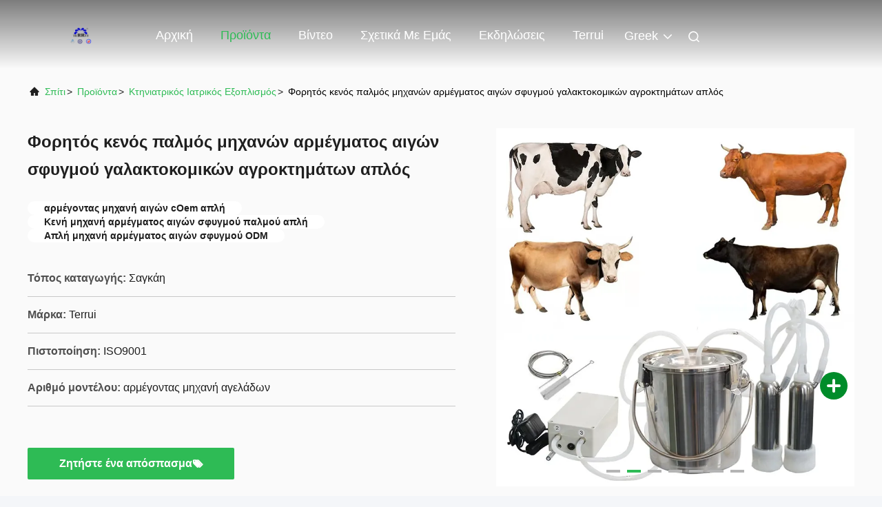

--- FILE ---
content_type: text/html
request_url: https://greek.shanghaiterrui.com/sale-14104978-portable-dairy-farm-simple-pulse-goat-milker-vacuum-pulsation.html
body_size: 32418
content:

<!DOCTYPE html>
<html lang="el">
<head>
	<meta charset="utf-8">
	<meta http-equiv="X-UA-Compatible" content="IE=edge">
	<meta name="viewport" content="width=device-width, initial-scale=1.0">
    <title>Φορητός κενός παλμός μηχανών αρμέγματος αιγών σφυγμού γαλακτοκομικών αγροκτημάτων απλός</title>
        <meta name="keywords" content="αρμέγοντας μηχανή αιγών cOem απλή, Κενή μηχανή αρμέγματος αιγών σφυγμού παλμού απλή, Απλή μηχανή αρμέγματος αιγών σφυγμού ODM, Κτηνιατρικός ιατρικός εξοπλισμός" />
            <meta name="description" content="υψηλή ποιότητα Φορητός κενός παλμός μηχανών αρμέγματος αιγών σφυγμού γαλακτοκομικών αγροκτημάτων απλός από την Κίνα, Η κορυφαία αγορά προϊόντων της Κίνας αρμέγοντας μηχανή αιγών cOem απλή Προϊόν, με αυστηρό ποιοτικό έλεγχο Κενή μηχανή αρμέγματος αιγών σφυγμού παλμού απλή εργοστάσια, 404: Not Found Απλή μηχανή αρμέγματος αιγών σφυγμού ODM προϊόντα." />
    				<link rel='preload'
					  href=/photo/shanghaiterrui/sitetpl/style/commonV2.css?ver=1761028206 as='style'><link type='text/css' rel='stylesheet'
					  href=/photo/shanghaiterrui/sitetpl/style/commonV2.css?ver=1761028206 media='all'><meta name="google-site-verification" content="TZEY2h0jOKeCBH7dAujYVVsLMplyeZLidQewk6JfEeE" /><meta property="og:title" content="Φορητός κενός παλμός μηχανών αρμέγματος αιγών σφυγμού γαλακτοκομικών αγροκτημάτων απλός" />
<meta property="og:description" content="υψηλή ποιότητα Φορητός κενός παλμός μηχανών αρμέγματος αιγών σφυγμού γαλακτοκομικών αγροκτημάτων απλός από την Κίνα, Η κορυφαία αγορά προϊόντων της Κίνας αρμέγοντας μηχανή αιγών cOem απλή Προϊόν, με αυστηρό ποιοτικό έλεγχο Κενή μηχανή αρμέγματος αιγών σφυγμού παλμού απλή εργοστάσια, 404: Not Found Απλή μηχανή αρμέγματος αιγών σφυγμού ODM προϊόντα." />
<meta property="og:type" content="product" />
<meta property="og:availability" content="instock" />
<meta property="og:site_name" content="Shanghai Terrui International Trade Co., Ltd." />
<meta property="og:url" content="https://greek.shanghaiterrui.com/sale-14104978-portable-dairy-farm-simple-pulse-goat-milker-vacuum-pulsation.html" />
<meta property="og:image" content="https://greek.shanghaiterrui.com/photo/ps35050723-portable_dairy_farm_simple_pulse_goat_milker_vacuum_pulsation.jpg" />
<link rel="canonical" href="https://greek.shanghaiterrui.com/sale-14104978-portable-dairy-farm-simple-pulse-goat-milker-vacuum-pulsation.html" />
<link rel="alternate" href="https://m.greek.shanghaiterrui.com/sale-14104978-portable-dairy-farm-simple-pulse-goat-milker-vacuum-pulsation.html" media="only screen and (max-width: 640px)" />
<link rel="stylesheet" type="text/css" href="/js/guidefirstcommon.css" />
<link rel="stylesheet" type="text/css" href="/js/guidecommon_99708.css" />
<style type="text/css">
/*<![CDATA[*/
.consent__cookie {position: fixed;top: 0;left: 0;width: 100%;height: 0%;z-index: 100000;}.consent__cookie_bg {position: fixed;top: 0;left: 0;width: 100%;height: 100%;background: #000;opacity: .6;display: none }.consent__cookie_rel {position: fixed;bottom:0;left: 0;width: 100%;background: #fff;display: -webkit-box;display: -ms-flexbox;display: flex;flex-wrap: wrap;padding: 24px 80px;-webkit-box-sizing: border-box;box-sizing: border-box;-webkit-box-pack: justify;-ms-flex-pack: justify;justify-content: space-between;-webkit-transition: all ease-in-out .3s;transition: all ease-in-out .3s }.consent__close {position: absolute;top: 20px;right: 20px;cursor: pointer }.consent__close svg {fill: #777 }.consent__close:hover svg {fill: #000 }.consent__cookie_box {flex: 1;word-break: break-word;}.consent__warm {color: #777;font-size: 16px;margin-bottom: 12px;line-height: 19px }.consent__title {color: #333;font-size: 20px;font-weight: 600;margin-bottom: 12px;line-height: 23px }.consent__itxt {color: #333;font-size: 14px;margin-bottom: 12px;display: -webkit-box;display: -ms-flexbox;display: flex;-webkit-box-align: center;-ms-flex-align: center;align-items: center }.consent__itxt i {display: -webkit-inline-box;display: -ms-inline-flexbox;display: inline-flex;width: 28px;height: 28px;border-radius: 50%;background: #e0f9e9;margin-right: 8px;-webkit-box-align: center;-ms-flex-align: center;align-items: center;-webkit-box-pack: center;-ms-flex-pack: center;justify-content: center }.consent__itxt svg {fill: #3ca860 }.consent__txt {color: #a6a6a6;font-size: 14px;margin-bottom: 8px;line-height: 17px }.consent__btns {display: -webkit-box;display: -ms-flexbox;display: flex;-webkit-box-orient: vertical;-webkit-box-direction: normal;-ms-flex-direction: column;flex-direction: column;-webkit-box-pack: center;-ms-flex-pack: center;justify-content: center;flex-shrink: 0;}.consent__btn {width: 280px;height: 40px;line-height: 40px;text-align: center;background: #3ca860;color: #fff;border-radius: 4px;margin: 8px 0;-webkit-box-sizing: border-box;box-sizing: border-box;cursor: pointer;font-size:14px}.consent__btn:hover {background: #00823b }.consent__btn.empty {color: #3ca860;border: 1px solid #3ca860;background: #fff }.consent__btn.empty:hover {background: #3ca860;color: #fff }.open .consent__cookie_bg {display: block }.open .consent__cookie_rel {bottom: 0 }@media (max-width: 760px) {.consent__btns {width: 100%;align-items: center;}.consent__cookie_rel {padding: 20px 24px }}.consent__cookie.open {display: block;}.consent__cookie {display: none;}
/*]]>*/
</style>
<style type="text/css">
/*<![CDATA[*/
@media only screen and (max-width:640px){.contact_now_dialog .content-wrap .desc{background-image:url(/images/cta_images/bg_s.png) !important}}.contact_now_dialog .content-wrap .content-wrap_header .cta-close{background-image:url(/images/cta_images/sprite.png) !important}.contact_now_dialog .content-wrap .desc{background-image:url(/images/cta_images/bg_l.png) !important}.contact_now_dialog .content-wrap .cta-btn i{background-image:url(/images/cta_images/sprite.png) !important}.contact_now_dialog .content-wrap .head-tip img{content:url(/images/cta_images/cta_contact_now.png) !important}.cusim{background-image:url(/images/imicon/im.svg) !important}.cuswa{background-image:url(/images/imicon/wa.png) !important}.cusall{background-image:url(/images/imicon/allchat.svg) !important}
/*]]>*/
</style>
<script type="text/javascript" src="/js/guidefirstcommon.js"></script>
<script type="text/javascript">
/*<![CDATA[*/
window.isvideotpl = 0;window.detailurl = '';
var colorUrl = '';var isShowGuide = 2;var showGuideColor = 0;var im_appid = 10003;var im_msg="Good day, what product are you looking for?";

var cta_cid = 47819;var use_defaulProductInfo = 1;var cta_pid = 14104978;var test_company = 0;var webim_domain = '';var company_type = 0;var cta_equipment = 'pc'; var setcookie = 'setwebimCookie(63587,14104978,0)'; var whatsapplink = "https://wa.me/8618912757545?text=Hi%2C+I%27m+interested+in+%CE%A6%CE%BF%CF%81%CE%B7%CF%84%CF%8C%CF%82+%CE%BA%CE%B5%CE%BD%CF%8C%CF%82+%CF%80%CE%B1%CE%BB%CE%BC%CF%8C%CF%82+%CE%BC%CE%B7%CF%87%CE%B1%CE%BD%CF%8E%CE%BD+%CE%B1%CF%81%CE%BC%CE%AD%CE%B3%CE%BC%CE%B1%CF%84%CE%BF%CF%82+%CE%B1%CE%B9%CE%B3%CF%8E%CE%BD+%CF%83%CF%86%CF%85%CE%B3%CE%BC%CE%BF%CF%8D+%CE%B3%CE%B1%CE%BB%CE%B1%CE%BA%CF%84%CE%BF%CE%BA%CE%BF%CE%BC%CE%B9%CE%BA%CF%8E%CE%BD+%CE%B1%CE%B3%CF%81%CE%BF%CE%BA%CF%84%CE%B7%CE%BC%CE%AC%CF%84%CF%89%CE%BD+%CE%B1%CF%80%CE%BB%CF%8C%CF%82."; function insertMeta(){var str = '<meta name="mobile-web-app-capable" content="yes" /><meta name="viewport" content="width=device-width, initial-scale=1.0" />';document.head.insertAdjacentHTML('beforeend',str);} var element = document.querySelector('a.footer_webim_a[href="/webim/webim_tab.html"]');if (element) {element.parentNode.removeChild(element);}

var colorUrl = '';
var aisearch = 0;
var selfUrl = '';
window.playerReportUrl='/vod/view_count/report';
var query_string = ["Products","Detail"];
var g_tp = '';
var customtplcolor = 99708;
var str_chat = 'Κουβέντα';
				var str_call_now = 'call now';
var str_chat_now = 'συνομιλία τώρα';
var str_contact1 = 'Πάρτε την καλύτερη τιμή';var str_chat_lang='greek';var str_contact2 = 'Get Price';var str_contact2 = 'Best Price';var str_contact = 'Επαφή';
window.predomainsub = "";
/*]]>*/
</script>
</head>
<body>
<img src="/logo.gif" style="display:none" alt="logo"/>
<a style="display: none!important;" title="Shanghai Terrui International Trade Co., Ltd." class="float-inquiry" href="/contactnow.html" onclick='setinquiryCookie("{\"showproduct\":1,\"pid\":\"14104978\",\"name\":\"\\u03a6\\u03bf\\u03c1\\u03b7\\u03c4\\u03cc\\u03c2 \\u03ba\\u03b5\\u03bd\\u03cc\\u03c2 \\u03c0\\u03b1\\u03bb\\u03bc\\u03cc\\u03c2 \\u03bc\\u03b7\\u03c7\\u03b1\\u03bd\\u03ce\\u03bd \\u03b1\\u03c1\\u03bc\\u03ad\\u03b3\\u03bc\\u03b1\\u03c4\\u03bf\\u03c2 \\u03b1\\u03b9\\u03b3\\u03ce\\u03bd \\u03c3\\u03c6\\u03c5\\u03b3\\u03bc\\u03bf\\u03cd \\u03b3\\u03b1\\u03bb\\u03b1\\u03ba\\u03c4\\u03bf\\u03ba\\u03bf\\u03bc\\u03b9\\u03ba\\u03ce\\u03bd \\u03b1\\u03b3\\u03c1\\u03bf\\u03ba\\u03c4\\u03b7\\u03bc\\u03ac\\u03c4\\u03c9\\u03bd \\u03b1\\u03c0\\u03bb\\u03cc\\u03c2\",\"source_url\":\"\\/sale-14104978-portable-dairy-farm-simple-pulse-goat-milker-vacuum-pulsation.html\",\"picurl\":\"\\/photo\\/pd35050723-portable_dairy_farm_simple_pulse_goat_milker_vacuum_pulsation.jpg\",\"propertyDetail\":[[\"\\u039f\\u03bd\\u03bf\\u03bc\\u03b1\\u03c3\\u03af\\u03b1 \\u03c0\\u03c1\\u03bf\\u03ca\\u03cc\\u03bd\\u03c4\\u03bf\\u03c2\",\"\\u0391\\u03c1\\u03bc\\u03ad\\u03b3\\u03bf\\u03bd\\u03c4\\u03b1\\u03c2 \\u03bc\\u03b7\\u03c7\\u03b1\\u03bd\\u03ae \\u03b1\\u03b3\\u03b5\\u03bb\\u03ac\\u03b4\\u03c9\\u03bd\"],[\"\\u03a5\\u03bb\\u03b9\\u03ba\\u03cc\",\"\\u0391\\u03c4\\u03c3\\u03ac\\u03bb\\u03b9 \\u03b1\\u03c4\\u03c3\\u03ac\\u03bb\\u03b9\"],[\"\\u039b\\u03b5\\u03b9\\u03c4\\u03bf\\u03c5\\u03c1\\u03b3\\u03af\\u03b1\",\"\\u03ac\\u03c1\\u03bc\\u03b5\\u03b3\\u03bc\\u03b1\"],[\"\\u03a4\\u03b5\\u03c4\\u03ac\\u03c1\\u03c4\\u03b7\",\"38V\"]],\"company_name\":null,\"picurl_c\":\"\\/photo\\/pc35050723-portable_dairy_farm_simple_pulse_goat_milker_vacuum_pulsation.jpg\",\"price\":\"discuss\",\"username\":\"Bill Gao\",\"viewTime\":\"\\u03a4\\u03b5\\u03bb\\u03b5\\u03c5\\u03c4\\u03b1\\u03af\\u03b1 \\u0395\\u03af\\u03c3\\u03bf\\u03b4\\u03bf\\u03c2 : 2 \\u03ce\\u03c1\\u03b5\\u03c2 05 minuts \\u03c0\\u03c1\\u03b9\\u03bd\",\"subject\":\"\\u0391\\u03c5\\u03c4\\u03cc \\u03c0\\u03bf\\u03c5 \\u03b5\\u03af\\u03bd\\u03b1\\u03b9 \\u03b7 \\u03c4\\u03b9\\u03bc\\u03ae \\u03ba\\u03cc\\u03c3\\u03c4\\u03bf\\u03c5\\u03c2-\\u03b1\\u03c3\\u03c6\\u03ac\\u03bb\\u03b5\\u03b9\\u03b1\\u03c2-\\u03bd\\u03b1\\u03cd\\u03bb\\u03bf\\u03c5 \\u03c3\\u03b5 \\u03a6\\u03bf\\u03c1\\u03b7\\u03c4\\u03cc\\u03c2 \\u03ba\\u03b5\\u03bd\\u03cc\\u03c2 \\u03c0\\u03b1\\u03bb\\u03bc\\u03cc\\u03c2 \\u03bc\\u03b7\\u03c7\\u03b1\\u03bd\\u03ce\\u03bd \\u03b1\\u03c1\\u03bc\\u03ad\\u03b3\\u03bc\\u03b1\\u03c4\\u03bf\\u03c2 \\u03b1\\u03b9\\u03b3\\u03ce\\u03bd \\u03c3\\u03c6\\u03c5\\u03b3\\u03bc\\u03bf\\u03cd \\u03b3\\u03b1\\u03bb\\u03b1\\u03ba\\u03c4\\u03bf\\u03ba\\u03bf\\u03bc\\u03b9\\u03ba\\u03ce\\u03bd \\u03b1\\u03b3\\u03c1\\u03bf\\u03ba\\u03c4\\u03b7\\u03bc\\u03ac\\u03c4\\u03c9\\u03bd \\u03b1\\u03c0\\u03bb\\u03cc\\u03c2 \\u03c3\\u03b1\\u03c2\",\"countrycode\":\"\"}");'></a>
<!-- Event snippet for 提交潜在客户表单 conversion page
In your html page, add the snippet and call gtag_report_conversion when someone clicks on the chosen link or button. -->
<script>
function gtag_report_conversion(url) {
  var callback = function () {
    if (typeof(url) != 'undefined') {
      window.location = url;
    }
  };
  gtag('event', 'conversion', {
      'send_to': 'AW-17590686823/c-OlCPTryJ8bEOeo8sNB',
      'event_callback': callback
  });
  return false;
}
</script><script>
var originProductInfo = '';
var originProductInfo = {"showproduct":1,"pid":"14104978","name":"\u03a6\u03bf\u03c1\u03b7\u03c4\u03cc\u03c2 \u03ba\u03b5\u03bd\u03cc\u03c2 \u03c0\u03b1\u03bb\u03bc\u03cc\u03c2 \u03bc\u03b7\u03c7\u03b1\u03bd\u03ce\u03bd \u03b1\u03c1\u03bc\u03ad\u03b3\u03bc\u03b1\u03c4\u03bf\u03c2 \u03b1\u03b9\u03b3\u03ce\u03bd \u03c3\u03c6\u03c5\u03b3\u03bc\u03bf\u03cd \u03b3\u03b1\u03bb\u03b1\u03ba\u03c4\u03bf\u03ba\u03bf\u03bc\u03b9\u03ba\u03ce\u03bd \u03b1\u03b3\u03c1\u03bf\u03ba\u03c4\u03b7\u03bc\u03ac\u03c4\u03c9\u03bd \u03b1\u03c0\u03bb\u03cc\u03c2","source_url":"\/sale-14104978-portable-dairy-farm-simple-pulse-goat-milker-vacuum-pulsation.html","picurl":"\/photo\/pd35050723-portable_dairy_farm_simple_pulse_goat_milker_vacuum_pulsation.jpg","propertyDetail":[["\u039f\u03bd\u03bf\u03bc\u03b1\u03c3\u03af\u03b1 \u03c0\u03c1\u03bf\u03ca\u03cc\u03bd\u03c4\u03bf\u03c2","\u0391\u03c1\u03bc\u03ad\u03b3\u03bf\u03bd\u03c4\u03b1\u03c2 \u03bc\u03b7\u03c7\u03b1\u03bd\u03ae \u03b1\u03b3\u03b5\u03bb\u03ac\u03b4\u03c9\u03bd"],["\u03a5\u03bb\u03b9\u03ba\u03cc","\u0391\u03c4\u03c3\u03ac\u03bb\u03b9 \u03b1\u03c4\u03c3\u03ac\u03bb\u03b9"],["\u039b\u03b5\u03b9\u03c4\u03bf\u03c5\u03c1\u03b3\u03af\u03b1","\u03ac\u03c1\u03bc\u03b5\u03b3\u03bc\u03b1"],["\u03a4\u03b5\u03c4\u03ac\u03c1\u03c4\u03b7","38V"]],"company_name":null,"picurl_c":"\/photo\/pc35050723-portable_dairy_farm_simple_pulse_goat_milker_vacuum_pulsation.jpg","price":"discuss","username":"Bill Gao","viewTime":"\u03a4\u03b5\u03bb\u03b5\u03c5\u03c4\u03b1\u03af\u03b1 \u0395\u03af\u03c3\u03bf\u03b4\u03bf\u03c2 : 10 \u03ce\u03c1\u03b5\u03c2 05 minuts \u03c0\u03c1\u03b9\u03bd","subject":"\u03a0\u03b1\u03c1\u03b1\u03ba\u03b1\u03bb\u03ce \u03bc\u03bf\u03c5 \u03c3\u03c4\u03b5\u03af\u03bb\u03b5\u03c4\u03b5 \u03c0\u03b5\u03c1\u03b9\u03c3\u03c3\u03cc\u03c4\u03b5\u03c1\u03b5\u03c2 \u03c0\u03bb\u03b7\u03c1\u03bf\u03c6\u03bf\u03c1\u03af\u03b5\u03c2 \u03b3\u03b9\u03b1 \u03a6\u03bf\u03c1\u03b7\u03c4\u03cc\u03c2 \u03ba\u03b5\u03bd\u03cc\u03c2 \u03c0\u03b1\u03bb\u03bc\u03cc\u03c2 \u03bc\u03b7\u03c7\u03b1\u03bd\u03ce\u03bd \u03b1\u03c1\u03bc\u03ad\u03b3\u03bc\u03b1\u03c4\u03bf\u03c2 \u03b1\u03b9\u03b3\u03ce\u03bd \u03c3\u03c6\u03c5\u03b3\u03bc\u03bf\u03cd \u03b3\u03b1\u03bb\u03b1\u03ba\u03c4\u03bf\u03ba\u03bf\u03bc\u03b9\u03ba\u03ce\u03bd \u03b1\u03b3\u03c1\u03bf\u03ba\u03c4\u03b7\u03bc\u03ac\u03c4\u03c9\u03bd \u03b1\u03c0\u03bb\u03cc\u03c2 \u03c3\u03b1\u03c2","countrycode":""};
var save_url = "/contactsave.html";
var update_url = "/updateinquiry.html";
var productInfo = {};
var defaulProductInfo = {};
var myDate = new Date();
var curDate = myDate.getFullYear()+'-'+(parseInt(myDate.getMonth())+1)+'-'+myDate.getDate();
var message = '';
var default_pop = 1;
var leaveMessageDialog = document.getElementsByClassName('leave-message-dialog')[0]; // 获取弹层
var _$$ = function (dom) {
    return document.querySelectorAll(dom);
};
resInfo = originProductInfo;
resInfo['name'] = resInfo['name'] || '';
defaulProductInfo.pid = resInfo['pid'];
defaulProductInfo.productName = resInfo['name'] ?? '';
defaulProductInfo.productInfo = resInfo['propertyDetail'];
defaulProductInfo.productImg = resInfo['picurl_c'];
defaulProductInfo.subject = resInfo['subject'] ?? '';
defaulProductInfo.productImgAlt = resInfo['name'] ?? '';
var inquirypopup_tmp = 1;
var message = 'Αγαπητός,'+'\r\n'+"Ik ben geïnteresseerd"+' '+trim(resInfo['name'])+", θα μπορούσατε να μου στείλετε περισσότερες λεπτομέρειες όπως τύπος, μέγεθος, MOQ, υλικό κ.λπ."+'\r\n'+"Ευχαριστώ!"+'\r\n'+"Wachten op je antwoord.";
var message_1 = 'Αγαπητός,'+'\r\n'+"Ik ben geïnteresseerd"+' '+trim(resInfo['name'])+", θα μπορούσατε να μου στείλετε περισσότερες λεπτομέρειες όπως τύπος, μέγεθος, MOQ, υλικό κ.λπ."+'\r\n'+"Ευχαριστώ!"+'\r\n'+"Wachten op je antwoord.";
var message_2 = 'Γεια,'+'\r\n'+"Ψάχνω για"+' '+trim(resInfo['name'])+", στείλτε μου την τιμή, τις προδιαγραφές και την εικόνα."+'\r\n'+"Η γρήγορη απάντησή σας θα εκτιμηθεί ιδιαίτερα."+'\r\n'+"Μη διστάσετε να επικοινωνήσετε μαζί μου για περισσότερες πληροφορίες."+'\r\n'+"Ευχαριστώ πολύ.";
var message_3 = 'Γεια,'+'\r\n'+trim(resInfo['name'])+' '+"ανταποκρίνεται στις προσδοκίες μου."+'\r\n'+"Δώστε μου την καλύτερη τιμή και μερικές άλλες πληροφορίες για το προϊόν."+'\r\n'+"Μη διστάσετε να επικοινωνήσετε μαζί μου μέσω του ταχυδρομείου μου."+'\r\n'+"Ευχαριστώ πολύ.";

var message_4 = 'Αγαπητός,'+'\r\n'+"Ποια είναι η τιμή FOB στο δικό σας"+' '+trim(resInfo['name'])+'?'+'\r\n'+"Ποιο είναι το πλησιέστερο όνομα θύρας;"+'\r\n'+"Απαντήστε μου το συντομότερο δυνατό, θα ήταν καλύτερα να μοιραστείτε περισσότερες πληροφορίες."+'\r\n'+"Χαιρετισμοί!";
var message_5 = 'Γεια σου,'+'\r\n'+"Με ενδιαφέρει πολύ"+' '+trim(resInfo['name'])+'.'+'\r\n'+"Παρακαλώ στείλτε μου τα στοιχεία του προϊόντος σας."+'\r\n'+"Ανυπομονώ για τη γρήγορη απάντησή σας."+'\r\n'+"Μη διστάσετε να επικοινωνήσετε μαζί μου μέσω ταχυδρομείου."+'\r\n'+"Χαιρετισμοί!";

var message_6 = 'Αγαπητός,'+'\r\n'+"Δώστε μας πληροφορίες για το δικό σας"+' '+trim(resInfo['name'])+", όπως τύπος, μέγεθος, υλικό και φυσικά η καλύτερη τιμή."+'\r\n'+"Ανυπομονώ για τη γρήγορη απάντησή σας."+'\r\n'+"Σας ευχαριστούμε!";
var message_7 = 'Αγαπητός,'+'\r\n'+"Μπορείτε να προμηθευτείτε"+' '+trim(resInfo['name'])+" για εμάς?"+'\r\n'+"Πρώτα θέλουμε τιμοκατάλογο και μερικές λεπτομέρειες προϊόντος."+'\r\n'+"Ελπίζω να λάβω απάντηση το συντομότερο δυνατόν και προσβλέπω στη συνεργασία."+'\r\n'+"Ευχαριστώ πολύ.";
var message_8 = 'γεια,'+'\r\n'+"Ψάχνω για"+' '+trim(resInfo['name'])+", παρακαλώ δώστε μου πιο λεπτομερείς πληροφορίες για το προϊόν."+'\r\n'+"Ανυπομονώ για την απάντησή σου."+'\r\n'+"Σας ευχαριστούμε!";
var message_9 = 'Γεια,'+'\r\n'+"Τα δικα σου"+' '+trim(resInfo['name'])+" πληροί τις απαιτήσεις μου πολύ καλά."+'\r\n'+"Παρακαλώ στείλτε μου την τιμή, τις προδιαγραφές και παρόμοιο μοντέλο θα είναι εντάξει."+'\r\n'+"Μη διστάσετε να συνομιλήσετε μαζί μου."+'\r\n'+"Ευχαριστώ!";
var message_10 = 'Αγαπητός,'+'\r\n'+"Θέλω να μάθω περισσότερα για τις λεπτομέρειες και την αναφορά"+' '+trim(resInfo['name'])+'.'+'\r\n'+"Μη διστάσετε να επικοινωνήσετε μαζί μου."+'\r\n'+"Χαιρετισμοί!";

var r = getRandom(1,10);

defaulProductInfo.message = eval("message_"+r);
    defaulProductInfo.message = eval("message_"+r);
        var mytAjax = {

    post: function(url, data, fn) {
        var xhr = new XMLHttpRequest();
        xhr.open("POST", url, true);
        xhr.setRequestHeader("Content-Type", "application/x-www-form-urlencoded;charset=UTF-8");
        xhr.setRequestHeader("X-Requested-With", "XMLHttpRequest");
        xhr.setRequestHeader('Content-Type','text/plain;charset=UTF-8');
        xhr.onreadystatechange = function() {
            if(xhr.readyState == 4 && (xhr.status == 200 || xhr.status == 304)) {
                fn.call(this, xhr.responseText);
            }
        };
        xhr.send(data);
    },

    postform: function(url, data, fn) {
        var xhr = new XMLHttpRequest();
        xhr.open("POST", url, true);
        xhr.setRequestHeader("X-Requested-With", "XMLHttpRequest");
        xhr.onreadystatechange = function() {
            if(xhr.readyState == 4 && (xhr.status == 200 || xhr.status == 304)) {
                fn.call(this, xhr.responseText);
            }
        };
        xhr.send(data);
    }
};
/*window.onload = function(){
    leaveMessageDialog = document.getElementsByClassName('leave-message-dialog')[0];
    if (window.localStorage.recordDialogStatus=='undefined' || (window.localStorage.recordDialogStatus!='undefined' && window.localStorage.recordDialogStatus != curDate)) {
        setTimeout(function(){
            if(parseInt(inquirypopup_tmp%10) == 1){
                creatDialog(defaulProductInfo, 1);
            }
        }, 6000);
    }
};*/
function trim(str)
{
    str = str.replace(/(^\s*)/g,"");
    return str.replace(/(\s*$)/g,"");
};
function getRandom(m,n){
    var num = Math.floor(Math.random()*(m - n) + n);
    return num;
};
function strBtn(param) {

    var starattextarea = document.getElementById("textareamessage").value.length;
    var email = document.getElementById("startEmail").value;

    var default_tip = document.querySelectorAll(".watermark_container").length;
    if (20 < starattextarea && starattextarea < 3000) {
        if(default_tip>0){
            document.getElementById("textareamessage1").parentNode.parentNode.nextElementSibling.style.display = "none";
        }else{
            document.getElementById("textareamessage1").parentNode.nextElementSibling.style.display = "none";
        }

    } else {
        if(default_tip>0){
            document.getElementById("textareamessage1").parentNode.parentNode.nextElementSibling.style.display = "block";
        }else{
            document.getElementById("textareamessage1").parentNode.nextElementSibling.style.display = "block";
        }

        return;
    }

    // var re = /^([a-zA-Z0-9_-])+@([a-zA-Z0-9_-])+\.([a-zA-Z0-9_-])+/i;/*邮箱不区分大小写*/
    var re = /^[a-zA-Z0-9][\w-]*(\.?[\w-]+)*@[a-zA-Z0-9-]+(\.[a-zA-Z0-9]+)+$/i;
    if (!re.test(email)) {
        document.getElementById("startEmail").nextElementSibling.style.display = "block";
        return;
    } else {
        document.getElementById("startEmail").nextElementSibling.style.display = "none";
    }

    var subject = document.getElementById("pop_subject").value;
    var pid = document.getElementById("pop_pid").value;
    var message = document.getElementById("textareamessage").value;
    var sender_email = document.getElementById("startEmail").value;
    var tel = '';
    if (document.getElementById("tel0") != undefined && document.getElementById("tel0") != '')
        tel = document.getElementById("tel0").value;
    var form_serialize = '&tel='+tel;

    form_serialize = form_serialize.replace(/\+/g, "%2B");
    mytAjax.post(save_url,"pid="+pid+"&subject="+subject+"&email="+sender_email+"&message="+(message)+form_serialize,function(res){
        var mes = JSON.parse(res);
        if(mes.status == 200){
            var iid = mes.iid;
            document.getElementById("pop_iid").value = iid;
            document.getElementById("pop_uuid").value = mes.uuid;

            if(typeof gtag_report_conversion === "function"){
                gtag_report_conversion();//执行统计js代码
            }
            if(typeof fbq === "function"){
                fbq('track','Purchase');//执行统计js代码
            }
        }
    });
    for (var index = 0; index < document.querySelectorAll(".dialog-content-pql").length; index++) {
        document.querySelectorAll(".dialog-content-pql")[index].style.display = "none";
    };
    $('#idphonepql').val(tel);
    document.getElementById("dialog-content-pql-id").style.display = "block";
    ;
};
function twoBtnOk(param) {

    var selectgender = document.getElementById("Mr").innerHTML;
    var iid = document.getElementById("pop_iid").value;
    var sendername = document.getElementById("idnamepql").value;
    var senderphone = document.getElementById("idphonepql").value;
    var sendercname = document.getElementById("idcompanypql").value;
    var uuid = document.getElementById("pop_uuid").value;
    var gender = 2;
    if(selectgender == 'Mr.') gender = 0;
    if(selectgender == 'Mrs.') gender = 1;
    var pid = document.getElementById("pop_pid").value;
    var form_serialize = '';

        form_serialize = form_serialize.replace(/\+/g, "%2B");

    mytAjax.post(update_url,"iid="+iid+"&gender="+gender+"&uuid="+uuid+"&name="+(sendername)+"&tel="+(senderphone)+"&company="+(sendercname)+form_serialize,function(res){});

    for (var index = 0; index < document.querySelectorAll(".dialog-content-pql").length; index++) {
        document.querySelectorAll(".dialog-content-pql")[index].style.display = "none";
    };
    document.getElementById("dialog-content-pql-ok").style.display = "block";

};
function toCheckMust(name) {
    $('#'+name+'error').hide();
}
function handClidk(param) {
    var starattextarea = document.getElementById("textareamessage1").value.length;
    var email = document.getElementById("startEmail1").value;
    var default_tip = document.querySelectorAll(".watermark_container").length;
    if (20 < starattextarea && starattextarea < 3000) {
        if(default_tip>0){
            document.getElementById("textareamessage1").parentNode.parentNode.nextElementSibling.style.display = "none";
        }else{
            document.getElementById("textareamessage1").parentNode.nextElementSibling.style.display = "none";
        }

    } else {
        if(default_tip>0){
            document.getElementById("textareamessage1").parentNode.parentNode.nextElementSibling.style.display = "block";
        }else{
            document.getElementById("textareamessage1").parentNode.nextElementSibling.style.display = "block";
        }

        return;
    }

    // var re = /^([a-zA-Z0-9_-])+@([a-zA-Z0-9_-])+\.([a-zA-Z0-9_-])+/i;
    var re = /^[a-zA-Z0-9][\w-]*(\.?[\w-]+)*@[a-zA-Z0-9-]+(\.[a-zA-Z0-9]+)+$/i;
    if (!re.test(email)) {
        document.getElementById("startEmail1").nextElementSibling.style.display = "block";
        return;
    } else {
        document.getElementById("startEmail1").nextElementSibling.style.display = "none";
    }

    var subject = document.getElementById("pop_subject").value;
    var pid = document.getElementById("pop_pid").value;
    var message = document.getElementById("textareamessage1").value;
    var sender_email = document.getElementById("startEmail1").value;
    var form_serialize = tel = '';
    if (document.getElementById("tel1") != undefined && document.getElementById("tel1") != '')
        tel = document.getElementById("tel1").value;
        mytAjax.post(save_url,"email="+sender_email+"&tel="+tel+"&pid="+pid+"&message="+message+"&subject="+subject+form_serialize,function(res){

        var mes = JSON.parse(res);
        if(mes.status == 200){
            var iid = mes.iid;
            document.getElementById("pop_iid").value = iid;
            document.getElementById("pop_uuid").value = mes.uuid;
            if(typeof gtag_report_conversion === "function"){
                gtag_report_conversion();//执行统计js代码
            }
        }

    });
    for (var index = 0; index < document.querySelectorAll(".dialog-content-pql").length; index++) {
        document.querySelectorAll(".dialog-content-pql")[index].style.display = "none";
    };
    $('#idphonepql').val(tel);
    document.getElementById("dialog-content-pql-id").style.display = "block";

};
window.addEventListener('load', function () {
    $('.checkbox-wrap label').each(function(){
        if($(this).find('input').prop('checked')){
            $(this).addClass('on')
        }else {
            $(this).removeClass('on')
        }
    })
    $(document).on('click', '.checkbox-wrap label' , function(ev){
        if (ev.target.tagName.toUpperCase() != 'INPUT') {
            $(this).toggleClass('on')
        }
    })
})

function hand_video(pdata) {
    data = JSON.parse(pdata);
    productInfo.productName = data.productName;
    productInfo.productInfo = data.productInfo;
    productInfo.productImg = data.productImg;
    productInfo.subject = data.subject;

    var message = 'Αγαπητός,'+'\r\n'+"Ik ben geïnteresseerd"+' '+trim(data.productName)+", θα μπορούσατε να μου στείλετε περισσότερες λεπτομέρειες όπως τύπος, μέγεθος, ποσότητα, υλικό κ.λπ."+'\r\n'+"Ευχαριστώ!"+'\r\n'+"Wachten op je antwoord.";

    var message = 'Αγαπητός,'+'\r\n'+"Ik ben geïnteresseerd"+' '+trim(data.productName)+", θα μπορούσατε να μου στείλετε περισσότερες λεπτομέρειες όπως τύπος, μέγεθος, MOQ, υλικό κ.λπ."+'\r\n'+"Ευχαριστώ!"+'\r\n'+"Wachten op je antwoord.";
    var message_1 = 'Αγαπητός,'+'\r\n'+"Ik ben geïnteresseerd"+' '+trim(data.productName)+", θα μπορούσατε να μου στείλετε περισσότερες λεπτομέρειες όπως τύπος, μέγεθος, MOQ, υλικό κ.λπ."+'\r\n'+"Ευχαριστώ!"+'\r\n'+"Wachten op je antwoord.";
    var message_2 = 'Γεια,'+'\r\n'+"Ψάχνω για"+' '+trim(data.productName)+", στείλτε μου την τιμή, τις προδιαγραφές και την εικόνα."+'\r\n'+"Η γρήγορη απάντησή σας θα εκτιμηθεί ιδιαίτερα."+'\r\n'+"Μη διστάσετε να επικοινωνήσετε μαζί μου για περισσότερες πληροφορίες."+'\r\n'+"Ευχαριστώ πολύ.";
    var message_3 = 'Γεια,'+'\r\n'+trim(data.productName)+' '+"ανταποκρίνεται στις προσδοκίες μου."+'\r\n'+"Δώστε μου την καλύτερη τιμή και μερικές άλλες πληροφορίες για το προϊόν."+'\r\n'+"Μη διστάσετε να επικοινωνήσετε μαζί μου μέσω του ταχυδρομείου μου."+'\r\n'+"Ευχαριστώ πολύ.";

    var message_4 = 'Αγαπητός,'+'\r\n'+"Ποια είναι η τιμή FOB στο δικό σας"+' '+trim(data.productName)+'?'+'\r\n'+"Ποιο είναι το πλησιέστερο όνομα θύρας;"+'\r\n'+"Απαντήστε μου το συντομότερο δυνατό, θα ήταν καλύτερα να μοιραστείτε περισσότερες πληροφορίες."+'\r\n'+"Χαιρετισμοί!";
    var message_5 = 'Γεια σου,'+'\r\n'+"Με ενδιαφέρει πολύ"+' '+trim(data.productName)+'.'+'\r\n'+"Παρακαλώ στείλτε μου τα στοιχεία του προϊόντος σας."+'\r\n'+"Ανυπομονώ για τη γρήγορη απάντησή σας."+'\r\n'+"Μη διστάσετε να επικοινωνήσετε μαζί μου μέσω ταχυδρομείου."+'\r\n'+"Χαιρετισμοί!";

    var message_6 = 'Αγαπητός,'+'\r\n'+"Δώστε μας πληροφορίες για το δικό σας"+' '+trim(data.productName)+", όπως τύπος, μέγεθος, υλικό και φυσικά η καλύτερη τιμή."+'\r\n'+"Ανυπομονώ για τη γρήγορη απάντησή σας."+'\r\n'+"Σας ευχαριστούμε!";
    var message_7 = 'Αγαπητός,'+'\r\n'+"Μπορείτε να προμηθευτείτε"+' '+trim(data.productName)+" για εμάς?"+'\r\n'+"Πρώτα θέλουμε τιμοκατάλογο και μερικές λεπτομέρειες προϊόντος."+'\r\n'+"Ελπίζω να λάβω απάντηση το συντομότερο δυνατόν και προσβλέπω στη συνεργασία."+'\r\n'+"Ευχαριστώ πολύ.";
    var message_8 = 'γεια,'+'\r\n'+"Ψάχνω για"+' '+trim(data.productName)+", παρακαλώ δώστε μου πιο λεπτομερείς πληροφορίες για το προϊόν."+'\r\n'+"Ανυπομονώ για την απάντησή σου."+'\r\n'+"Σας ευχαριστούμε!";
    var message_9 = 'Γεια,'+'\r\n'+"Τα δικα σου"+' '+trim(data.productName)+" πληροί τις απαιτήσεις μου πολύ καλά."+'\r\n'+"Παρακαλώ στείλτε μου την τιμή, τις προδιαγραφές και παρόμοιο μοντέλο θα είναι εντάξει."+'\r\n'+"Μη διστάσετε να συνομιλήσετε μαζί μου."+'\r\n'+"Ευχαριστώ!";
    var message_10 = 'Αγαπητός,'+'\r\n'+"Θέλω να μάθω περισσότερα για τις λεπτομέρειες και την αναφορά"+' '+trim(data.productName)+'.'+'\r\n'+"Μη διστάσετε να επικοινωνήσετε μαζί μου."+'\r\n'+"Χαιρετισμοί!";

    var r = getRandom(1,10);

    productInfo.message = eval("message_"+r);
            if(parseInt(inquirypopup_tmp/10) == 1){
        productInfo.message = "";
    }
    productInfo.pid = data.pid;
    creatDialog(productInfo, 2);
};

function handDialog(pdata) {
    data = JSON.parse(pdata);
    productInfo.productName = data.productName;
    productInfo.productInfo = data.productInfo;
    productInfo.productImg = data.productImg;
    productInfo.subject = data.subject;

    var message = 'Αγαπητός,'+'\r\n'+"Ik ben geïnteresseerd"+' '+trim(data.productName)+", θα μπορούσατε να μου στείλετε περισσότερες λεπτομέρειες όπως τύπος, μέγεθος, ποσότητα, υλικό κ.λπ."+'\r\n'+"Ευχαριστώ!"+'\r\n'+"Wachten op je antwoord.";

    var message = 'Αγαπητός,'+'\r\n'+"Ik ben geïnteresseerd"+' '+trim(data.productName)+", θα μπορούσατε να μου στείλετε περισσότερες λεπτομέρειες όπως τύπος, μέγεθος, MOQ, υλικό κ.λπ."+'\r\n'+"Ευχαριστώ!"+'\r\n'+"Wachten op je antwoord.";
    var message_1 = 'Αγαπητός,'+'\r\n'+"Ik ben geïnteresseerd"+' '+trim(data.productName)+", θα μπορούσατε να μου στείλετε περισσότερες λεπτομέρειες όπως τύπος, μέγεθος, MOQ, υλικό κ.λπ."+'\r\n'+"Ευχαριστώ!"+'\r\n'+"Wachten op je antwoord.";
    var message_2 = 'Γεια,'+'\r\n'+"Ψάχνω για"+' '+trim(data.productName)+", στείλτε μου την τιμή, τις προδιαγραφές και την εικόνα."+'\r\n'+"Η γρήγορη απάντησή σας θα εκτιμηθεί ιδιαίτερα."+'\r\n'+"Μη διστάσετε να επικοινωνήσετε μαζί μου για περισσότερες πληροφορίες."+'\r\n'+"Ευχαριστώ πολύ.";
    var message_3 = 'Γεια,'+'\r\n'+trim(data.productName)+' '+"ανταποκρίνεται στις προσδοκίες μου."+'\r\n'+"Δώστε μου την καλύτερη τιμή και μερικές άλλες πληροφορίες για το προϊόν."+'\r\n'+"Μη διστάσετε να επικοινωνήσετε μαζί μου μέσω του ταχυδρομείου μου."+'\r\n'+"Ευχαριστώ πολύ.";

    var message_4 = 'Αγαπητός,'+'\r\n'+"Ποια είναι η τιμή FOB στο δικό σας"+' '+trim(data.productName)+'?'+'\r\n'+"Ποιο είναι το πλησιέστερο όνομα θύρας;"+'\r\n'+"Απαντήστε μου το συντομότερο δυνατό, θα ήταν καλύτερα να μοιραστείτε περισσότερες πληροφορίες."+'\r\n'+"Χαιρετισμοί!";
    var message_5 = 'Γεια σου,'+'\r\n'+"Με ενδιαφέρει πολύ"+' '+trim(data.productName)+'.'+'\r\n'+"Παρακαλώ στείλτε μου τα στοιχεία του προϊόντος σας."+'\r\n'+"Ανυπομονώ για τη γρήγορη απάντησή σας."+'\r\n'+"Μη διστάσετε να επικοινωνήσετε μαζί μου μέσω ταχυδρομείου."+'\r\n'+"Χαιρετισμοί!";

    var message_6 = 'Αγαπητός,'+'\r\n'+"Δώστε μας πληροφορίες για το δικό σας"+' '+trim(data.productName)+", όπως τύπος, μέγεθος, υλικό και φυσικά η καλύτερη τιμή."+'\r\n'+"Ανυπομονώ για τη γρήγορη απάντησή σας."+'\r\n'+"Σας ευχαριστούμε!";
    var message_7 = 'Αγαπητός,'+'\r\n'+"Μπορείτε να προμηθευτείτε"+' '+trim(data.productName)+" για εμάς?"+'\r\n'+"Πρώτα θέλουμε τιμοκατάλογο και μερικές λεπτομέρειες προϊόντος."+'\r\n'+"Ελπίζω να λάβω απάντηση το συντομότερο δυνατόν και προσβλέπω στη συνεργασία."+'\r\n'+"Ευχαριστώ πολύ.";
    var message_8 = 'γεια,'+'\r\n'+"Ψάχνω για"+' '+trim(data.productName)+", παρακαλώ δώστε μου πιο λεπτομερείς πληροφορίες για το προϊόν."+'\r\n'+"Ανυπομονώ για την απάντησή σου."+'\r\n'+"Σας ευχαριστούμε!";
    var message_9 = 'Γεια,'+'\r\n'+"Τα δικα σου"+' '+trim(data.productName)+" πληροί τις απαιτήσεις μου πολύ καλά."+'\r\n'+"Παρακαλώ στείλτε μου την τιμή, τις προδιαγραφές και παρόμοιο μοντέλο θα είναι εντάξει."+'\r\n'+"Μη διστάσετε να συνομιλήσετε μαζί μου."+'\r\n'+"Ευχαριστώ!";
    var message_10 = 'Αγαπητός,'+'\r\n'+"Θέλω να μάθω περισσότερα για τις λεπτομέρειες και την αναφορά"+' '+trim(data.productName)+'.'+'\r\n'+"Μη διστάσετε να επικοινωνήσετε μαζί μου."+'\r\n'+"Χαιρετισμοί!";

    var r = getRandom(1,10);
    productInfo.message = eval("message_"+r);
            if(parseInt(inquirypopup_tmp/10) == 1){
        productInfo.message = "";
    }
    productInfo.pid = data.pid;
    creatDialog(productInfo, 2);
};

function closepql(param) {

    leaveMessageDialog.style.display = 'none';
};

function closepql2(param) {

    for (var index = 0; index < document.querySelectorAll(".dialog-content-pql").length; index++) {
        document.querySelectorAll(".dialog-content-pql")[index].style.display = "none";
    };
    document.getElementById("dialog-content-pql-ok").style.display = "block";
};

function decodeHtmlEntities(str) {
    var tempElement = document.createElement('div');
    tempElement.innerHTML = str;
    return tempElement.textContent || tempElement.innerText || '';
}

function initProduct(productInfo,type){

    productInfo.productName = decodeHtmlEntities(productInfo.productName);
    productInfo.message = decodeHtmlEntities(productInfo.message);

    leaveMessageDialog = document.getElementsByClassName('leave-message-dialog')[0];
    leaveMessageDialog.style.display = "block";
    if(type == 3){
        var popinquiryemail = document.getElementById("popinquiryemail").value;
        _$$("#startEmail1")[0].value = popinquiryemail;
    }else{
        _$$("#startEmail1")[0].value = "";
    }
    _$$("#startEmail")[0].value = "";
    _$$("#idnamepql")[0].value = "";
    _$$("#idphonepql")[0].value = "";
    _$$("#idcompanypql")[0].value = "";

    _$$("#pop_pid")[0].value = productInfo.pid;
    _$$("#pop_subject")[0].value = productInfo.subject;
    
    if(parseInt(inquirypopup_tmp/10) == 1){
        productInfo.message = "";
    }

    _$$("#textareamessage1")[0].value = productInfo.message;
    _$$("#textareamessage")[0].value = productInfo.message;

    _$$("#dialog-content-pql-id .titlep")[0].innerHTML = productInfo.productName;
    _$$("#dialog-content-pql-id img")[0].setAttribute("src", productInfo.productImg);
    _$$("#dialog-content-pql-id img")[0].setAttribute("alt", productInfo.productImgAlt);

    _$$("#dialog-content-pql-id-hand img")[0].setAttribute("src", productInfo.productImg);
    _$$("#dialog-content-pql-id-hand img")[0].setAttribute("alt", productInfo.productImgAlt);
    _$$("#dialog-content-pql-id-hand .titlep")[0].innerHTML = productInfo.productName;

    if (productInfo.productInfo.length > 0) {
        var ul2, ul;
        ul = document.createElement("ul");
        for (var index = 0; index < productInfo.productInfo.length; index++) {
            var el = productInfo.productInfo[index];
            var li = document.createElement("li");
            var span1 = document.createElement("span");
            span1.innerHTML = el[0] + ":";
            var span2 = document.createElement("span");
            span2.innerHTML = el[1];
            li.appendChild(span1);
            li.appendChild(span2);
            ul.appendChild(li);

        }
        ul2 = ul.cloneNode(true);
        if (type === 1) {
            _$$("#dialog-content-pql-id .left")[0].replaceChild(ul, _$$("#dialog-content-pql-id .left ul")[0]);
        } else {
            _$$("#dialog-content-pql-id-hand .left")[0].replaceChild(ul2, _$$("#dialog-content-pql-id-hand .left ul")[0]);
            _$$("#dialog-content-pql-id .left")[0].replaceChild(ul, _$$("#dialog-content-pql-id .left ul")[0]);
        }
    };
    for (var index = 0; index < _$$("#dialog-content-pql-id .right ul li").length; index++) {
        _$$("#dialog-content-pql-id .right ul li")[index].addEventListener("click", function (params) {
            _$$("#dialog-content-pql-id .right #Mr")[0].innerHTML = this.innerHTML
        }, false)

    };

};
function closeInquiryCreateDialog() {
    document.getElementById("xuanpan_dialog_box_pql").style.display = "none";
};
function showInquiryCreateDialog() {
    document.getElementById("xuanpan_dialog_box_pql").style.display = "block";
};
function submitPopInquiry(){
    var message = document.getElementById("inquiry_message").value;
    var email = document.getElementById("inquiry_email").value;
    var subject = defaulProductInfo.subject;
    var pid = defaulProductInfo.pid;
    if (email === undefined) {
        showInquiryCreateDialog();
        document.getElementById("inquiry_email").style.border = "1px solid red";
        return false;
    };
    if (message === undefined) {
        showInquiryCreateDialog();
        document.getElementById("inquiry_message").style.border = "1px solid red";
        return false;
    };
    if (email.search(/^\w+((-\w+)|(\.\w+))*\@[A-Za-z0-9]+((\.|-)[A-Za-z0-9]+)*\.[A-Za-z0-9]+$/) == -1) {
        document.getElementById("inquiry_email").style.border= "1px solid red";
        showInquiryCreateDialog();
        return false;
    } else {
        document.getElementById("inquiry_email").style.border= "";
    };
    if (message.length < 20 || message.length >3000) {
        showInquiryCreateDialog();
        document.getElementById("inquiry_message").style.border = "1px solid red";
        return false;
    } else {
        document.getElementById("inquiry_message").style.border = "";
    };
    var tel = '';
    if (document.getElementById("tel") != undefined && document.getElementById("tel") != '')
        tel = document.getElementById("tel").value;

    mytAjax.post(save_url,"pid="+pid+"&subject="+subject+"&email="+email+"&message="+(message)+'&tel='+tel,function(res){
        var mes = JSON.parse(res);
        if(mes.status == 200){
            var iid = mes.iid;
            document.getElementById("pop_iid").value = iid;
            document.getElementById("pop_uuid").value = mes.uuid;

        }
    });
    initProduct(defaulProductInfo);
    for (var index = 0; index < document.querySelectorAll(".dialog-content-pql").length; index++) {
        document.querySelectorAll(".dialog-content-pql")[index].style.display = "none";
    };
    $('#idphonepql').val(tel);
    document.getElementById("dialog-content-pql-id").style.display = "block";

};

//带附件上传
function submitPopInquiryfile(email_id,message_id,check_sort,name_id,phone_id,company_id,attachments){

    if(typeof(check_sort) == 'undefined'){
        check_sort = 0;
    }
    var message = document.getElementById(message_id).value;
    var email = document.getElementById(email_id).value;
    var attachments = document.getElementById(attachments).value;
    if(typeof(name_id) !== 'undefined' && name_id != ""){
        var name  = document.getElementById(name_id).value;
    }
    if(typeof(phone_id) !== 'undefined' && phone_id != ""){
        var phone = document.getElementById(phone_id).value;
    }
    if(typeof(company_id) !== 'undefined' && company_id != ""){
        var company = document.getElementById(company_id).value;
    }
    var subject = defaulProductInfo.subject;
    var pid = defaulProductInfo.pid;

    if(check_sort == 0){
        if (email === undefined) {
            showInquiryCreateDialog();
            document.getElementById(email_id).style.border = "1px solid red";
            return false;
        };
        if (message === undefined) {
            showInquiryCreateDialog();
            document.getElementById(message_id).style.border = "1px solid red";
            return false;
        };

        if (email.search(/^\w+((-\w+)|(\.\w+))*\@[A-Za-z0-9]+((\.|-)[A-Za-z0-9]+)*\.[A-Za-z0-9]+$/) == -1) {
            document.getElementById(email_id).style.border= "1px solid red";
            showInquiryCreateDialog();
            return false;
        } else {
            document.getElementById(email_id).style.border= "";
        };
        if (message.length < 20 || message.length >3000) {
            showInquiryCreateDialog();
            document.getElementById(message_id).style.border = "1px solid red";
            return false;
        } else {
            document.getElementById(message_id).style.border = "";
        };
    }else{

        if (message === undefined) {
            showInquiryCreateDialog();
            document.getElementById(message_id).style.border = "1px solid red";
            return false;
        };

        if (email === undefined) {
            showInquiryCreateDialog();
            document.getElementById(email_id).style.border = "1px solid red";
            return false;
        };

        if (message.length < 20 || message.length >3000) {
            showInquiryCreateDialog();
            document.getElementById(message_id).style.border = "1px solid red";
            return false;
        } else {
            document.getElementById(message_id).style.border = "";
        };

        if (email.search(/^\w+((-\w+)|(\.\w+))*\@[A-Za-z0-9]+((\.|-)[A-Za-z0-9]+)*\.[A-Za-z0-9]+$/) == -1) {
            document.getElementById(email_id).style.border= "1px solid red";
            showInquiryCreateDialog();
            return false;
        } else {
            document.getElementById(email_id).style.border= "";
        };

    };

    mytAjax.post(save_url,"pid="+pid+"&subject="+subject+"&email="+email+"&message="+message+"&company="+company+"&attachments="+attachments,function(res){
        var mes = JSON.parse(res);
        if(mes.status == 200){
            var iid = mes.iid;
            document.getElementById("pop_iid").value = iid;
            document.getElementById("pop_uuid").value = mes.uuid;

            if(typeof gtag_report_conversion === "function"){
                gtag_report_conversion();//执行统计js代码
            }
            if(typeof fbq === "function"){
                fbq('track','Purchase');//执行统计js代码
            }
        }
    });
    initProduct(defaulProductInfo);

    if(name !== undefined && name != ""){
        _$$("#idnamepql")[0].value = name;
    }

    if(phone !== undefined && phone != ""){
        _$$("#idphonepql")[0].value = phone;
    }

    if(company !== undefined && company != ""){
        _$$("#idcompanypql")[0].value = company;
    }

    for (var index = 0; index < document.querySelectorAll(".dialog-content-pql").length; index++) {
        document.querySelectorAll(".dialog-content-pql")[index].style.display = "none";
    };
    document.getElementById("dialog-content-pql-id").style.display = "block";

};
function submitPopInquiryByParam(email_id,message_id,check_sort,name_id,phone_id,company_id){

    if(typeof(check_sort) == 'undefined'){
        check_sort = 0;
    }

    var senderphone = '';
    var message = document.getElementById(message_id).value;
    var email = document.getElementById(email_id).value;
    if(typeof(name_id) !== 'undefined' && name_id != ""){
        var name  = document.getElementById(name_id).value;
    }
    if(typeof(phone_id) !== 'undefined' && phone_id != ""){
        var phone = document.getElementById(phone_id).value;
        senderphone = phone;
    }
    if(typeof(company_id) !== 'undefined' && company_id != ""){
        var company = document.getElementById(company_id).value;
    }
    var subject = defaulProductInfo.subject;
    var pid = defaulProductInfo.pid;

    if(check_sort == 0){
        if (email === undefined) {
            showInquiryCreateDialog();
            document.getElementById(email_id).style.border = "1px solid red";
            return false;
        };
        if (message === undefined) {
            showInquiryCreateDialog();
            document.getElementById(message_id).style.border = "1px solid red";
            return false;
        };

        if (email.search(/^\w+((-\w+)|(\.\w+))*\@[A-Za-z0-9]+((\.|-)[A-Za-z0-9]+)*\.[A-Za-z0-9]+$/) == -1) {
            document.getElementById(email_id).style.border= "1px solid red";
            showInquiryCreateDialog();
            return false;
        } else {
            document.getElementById(email_id).style.border= "";
        };
        if (message.length < 20 || message.length >3000) {
            showInquiryCreateDialog();
            document.getElementById(message_id).style.border = "1px solid red";
            return false;
        } else {
            document.getElementById(message_id).style.border = "";
        };
    }else{

        if (message === undefined) {
            showInquiryCreateDialog();
            document.getElementById(message_id).style.border = "1px solid red";
            return false;
        };

        if (email === undefined) {
            showInquiryCreateDialog();
            document.getElementById(email_id).style.border = "1px solid red";
            return false;
        };

        if (message.length < 20 || message.length >3000) {
            showInquiryCreateDialog();
            document.getElementById(message_id).style.border = "1px solid red";
            return false;
        } else {
            document.getElementById(message_id).style.border = "";
        };

        if (email.search(/^\w+((-\w+)|(\.\w+))*\@[A-Za-z0-9]+((\.|-)[A-Za-z0-9]+)*\.[A-Za-z0-9]+$/) == -1) {
            document.getElementById(email_id).style.border= "1px solid red";
            showInquiryCreateDialog();
            return false;
        } else {
            document.getElementById(email_id).style.border= "";
        };

    };

    var productsku = "";
    if($("#product_sku").length > 0){
        productsku = $("#product_sku").html();
    }

    mytAjax.post(save_url,"tel="+senderphone+"&pid="+pid+"&subject="+subject+"&email="+email+"&message="+message+"&messagesku="+encodeURI(productsku),function(res){
        var mes = JSON.parse(res);
        if(mes.status == 200){
            var iid = mes.iid;
            document.getElementById("pop_iid").value = iid;
            document.getElementById("pop_uuid").value = mes.uuid;

            if(typeof gtag_report_conversion === "function"){
                gtag_report_conversion();//执行统计js代码
            }
            if(typeof fbq === "function"){
                fbq('track','Purchase');//执行统计js代码
            }
        }
    });
    initProduct(defaulProductInfo);

    if(name !== undefined && name != ""){
        _$$("#idnamepql")[0].value = name;
    }

    if(phone !== undefined && phone != ""){
        _$$("#idphonepql")[0].value = phone;
    }

    if(company !== undefined && company != ""){
        _$$("#idcompanypql")[0].value = company;
    }

    for (var index = 0; index < document.querySelectorAll(".dialog-content-pql").length; index++) {
        document.querySelectorAll(".dialog-content-pql")[index].style.display = "none";

    };
    document.getElementById("dialog-content-pql-id").style.display = "block";

};

function creat_videoDialog(productInfo, type) {

    if(type == 1){
        if(default_pop != 1){
            return false;
        }
        window.localStorage.recordDialogStatus = curDate;
    }else{
        default_pop = 0;
    }
    initProduct(productInfo, type);
    if (type === 1) {
        // 自动弹出
        for (var index = 0; index < document.querySelectorAll(".dialog-content-pql").length; index++) {

            document.querySelectorAll(".dialog-content-pql")[index].style.display = "none";
        };
        document.getElementById("dialog-content-pql").style.display = "block";
    } else {
        // 手动弹出
        for (var index = 0; index < document.querySelectorAll(".dialog-content-pql").length; index++) {
            document.querySelectorAll(".dialog-content-pql")[index].style.display = "none";
        };
        document.getElementById("dialog-content-pql-id-hand").style.display = "block";
    }
}

function creatDialog(productInfo, type) {

    if(type == 1){
        if(default_pop != 1){
            return false;
        }
        window.localStorage.recordDialogStatus = curDate;
    }else{
        default_pop = 0;
    }
    initProduct(productInfo, type);
    if (type === 1) {
        // 自动弹出
        for (var index = 0; index < document.querySelectorAll(".dialog-content-pql").length; index++) {

            document.querySelectorAll(".dialog-content-pql")[index].style.display = "none";
        };
        document.getElementById("dialog-content-pql").style.display = "block";
    } else {
        // 手动弹出
        for (var index = 0; index < document.querySelectorAll(".dialog-content-pql").length; index++) {
            document.querySelectorAll(".dialog-content-pql")[index].style.display = "none";
        };
        document.getElementById("dialog-content-pql-id-hand").style.display = "block";
    }
}

//带邮箱信息打开询盘框 emailtype=1表示带入邮箱
function openDialog(emailtype){
    var type = 2;//不带入邮箱，手动弹出
    if(emailtype == 1){
        var popinquiryemail = document.getElementById("popinquiryemail").value;
        // var re = /^([a-zA-Z0-9_-])+@([a-zA-Z0-9_-])+\.([a-zA-Z0-9_-])+/i;
        var re = /^[a-zA-Z0-9][\w-]*(\.?[\w-]+)*@[a-zA-Z0-9-]+(\.[a-zA-Z0-9]+)+$/i;
        if (!re.test(popinquiryemail)) {
            //前端提示样式;
            showInquiryCreateDialog();
            document.getElementById("popinquiryemail").style.border = "1px solid red";
            return false;
        } else {
            //前端提示样式;
        }
        var type = 3;
    }
    creatDialog(defaulProductInfo,type);
}

//上传附件
function inquiryUploadFile(){
    var fileObj = document.querySelector("#fileId").files[0];
    //构建表单数据
    var formData = new FormData();
    var filesize = fileObj.size;
    if(filesize > 10485760 || filesize == 0) {
        document.getElementById("filetips").style.display = "block";
        return false;
    }else {
        document.getElementById("filetips").style.display = "none";
    }
    formData.append('popinquiryfile', fileObj);
    document.getElementById("quotefileform").reset();
    var save_url = "/inquiryuploadfile.html";
    mytAjax.postform(save_url,formData,function(res){
        var mes = JSON.parse(res);
        if(mes.status == 200){
            document.getElementById("uploader-file-info").innerHTML = document.getElementById("uploader-file-info").innerHTML + "<span class=op>"+mes.attfile.name+"<a class=delatt id=att"+mes.attfile.id+" onclick=delatt("+mes.attfile.id+");>Delete</a></span>";
            var nowattachs = document.getElementById("attachments").value;
            if( nowattachs !== ""){
                var attachs = JSON.parse(nowattachs);
                attachs[mes.attfile.id] = mes.attfile;
            }else{
                var attachs = {};
                attachs[mes.attfile.id] = mes.attfile;
            }
            document.getElementById("attachments").value = JSON.stringify(attachs);
        }
    });
}
//附件删除
function delatt(attid)
{
    var nowattachs = document.getElementById("attachments").value;
    if( nowattachs !== ""){
        var attachs = JSON.parse(nowattachs);
        if(attachs[attid] == ""){
            return false;
        }
        var formData = new FormData();
        var delfile = attachs[attid]['filename'];
        var save_url = "/inquirydelfile.html";
        if(delfile != "") {
            formData.append('delfile', delfile);
            mytAjax.postform(save_url, formData, function (res) {
                if(res !== "") {
                    var mes = JSON.parse(res);
                    if (mes.status == 200) {
                        delete attachs[attid];
                        document.getElementById("attachments").value = JSON.stringify(attachs);
                        var s = document.getElementById("att"+attid);
                        s.parentNode.remove();
                    }
                }
            });
        }
    }else{
        return false;
    }
}

</script>
<div class="leave-message-dialog" style="display: none">
<style>
    .leave-message-dialog .close:before, .leave-message-dialog .close:after{
        content:initial;
    }
</style>
<div class="dialog-content-pql" id="dialog-content-pql" style="display: none">
    <span class="close" onclick="closepql()"><img src="/images/close.png" alt="close"></span>
    <div class="title">
        <p class="firstp-pql">Αφήστε ένα μήνυμα</p>
        <p class="lastp-pql">We bellen je snel terug!</p>
    </div>
    <div class="form">
        <div class="textarea">
            <textarea style='font-family: robot;'  name="" id="textareamessage" cols="30" rows="10" style="margin-bottom:14px;width:100%"
                placeholder="Παρακαλώ εισάγετε τις λεπτομέρειες έρευνάς σας."></textarea>
        </div>
        <p class="error-pql"> <span class="icon-pql"><img src="/images/error.png" alt="Shanghai Terrui International Trade Co., Ltd."></span> Το μήνυμά σας πρέπει να αποτελείται από 20-3.000 χαρακτήρες!</p>
        <input id="startEmail" type="text" placeholder="Συμπληρώστε το email σας" onkeydown="if(event.keyCode === 13){ strBtn();}">
        <p class="error-pql"><span class="icon-pql"><img src="/images/error.png" alt="Shanghai Terrui International Trade Co., Ltd."></span> Παρακαλούμε ελέγξτε το email σας! </p>
                <div class="operations">
            <div class='btn' id="submitStart" type="submit" onclick="strBtn()">υποβολή</div>
        </div>
            </div>
</div>
<div class="dialog-content-pql dialog-content-pql-id" id="dialog-content-pql-id" style="display:none">
        <span class="close" onclick="closepql2()"><svg t="1648434466530" class="icon" viewBox="0 0 1024 1024" version="1.1" xmlns="http://www.w3.org/2000/svg" p-id="2198" width="16" height="16"><path d="M576 512l277.333333 277.333333-64 64-277.333333-277.333333L234.666667 853.333333 170.666667 789.333333l277.333333-277.333333L170.666667 234.666667 234.666667 170.666667l277.333333 277.333333L789.333333 170.666667 853.333333 234.666667 576 512z" fill="#444444" p-id="2199"></path></svg></span>
    <div class="left">
        <div class="img"><img></div>
        <p class="titlep"></p>
        <ul> </ul>
    </div>
    <div class="right">
                <p class="title">Περισσότερες πληροφορίες διευκολύνουν την καλύτερη επικοινωνία.</p>
                <div style="position: relative;">
            <div class="mr"> <span id="Mr">Ο κ.</span>
                <ul>
                    <li>Ο κ.</li>
                    <li>Κα</li>
                </ul>
            </div>
            <input style="text-indent: 80px;" type="text" id="idnamepql" placeholder="Εισαγάγετε το όνομά σας">
        </div>
        <input type="text"  id="idphonepql"  placeholder="Τηλεφωνικό νούμερο">
        <input type="text" id="idcompanypql"  placeholder="επιχείρηση" onkeydown="if(event.keyCode === 13){ twoBtnOk();}">
                <div class="btn form_new" id="twoBtnOk" onclick="twoBtnOk()">Εντάξει</div>
    </div>
</div>

<div class="dialog-content-pql dialog-content-pql-ok" id="dialog-content-pql-ok" style="display:none">
        <span class="close" onclick="closepql()"><svg t="1648434466530" class="icon" viewBox="0 0 1024 1024" version="1.1" xmlns="http://www.w3.org/2000/svg" p-id="2198" width="16" height="16"><path d="M576 512l277.333333 277.333333-64 64-277.333333-277.333333L234.666667 853.333333 170.666667 789.333333l277.333333-277.333333L170.666667 234.666667 234.666667 170.666667l277.333333 277.333333L789.333333 170.666667 853.333333 234.666667 576 512z" fill="#444444" p-id="2199"></path></svg></span>
    <div class="duihaook"></div>
        <p class="title">Υποβλήθηκε με επιτυχία!</p>
        <p class="p1" style="text-align: center; font-size: 18px; margin-top: 14px;">We bellen je snel terug!</p>
    <div class="btn" onclick="closepql()" id="endOk" style="margin: 0 auto;margin-top: 50px;">Εντάξει</div>
</div>
<div class="dialog-content-pql dialog-content-pql-id dialog-content-pql-id-hand" id="dialog-content-pql-id-hand"
    style="display:none">
     <input type="hidden" name="pop_pid" id="pop_pid" value="0">
     <input type="hidden" name="pop_subject" id="pop_subject" value="">
     <input type="hidden" name="pop_iid" id="pop_iid" value="0">
     <input type="hidden" name="pop_uuid" id="pop_uuid" value="0">
        <span class="close" onclick="closepql()"><svg t="1648434466530" class="icon" viewBox="0 0 1024 1024" version="1.1" xmlns="http://www.w3.org/2000/svg" p-id="2198" width="16" height="16"><path d="M576 512l277.333333 277.333333-64 64-277.333333-277.333333L234.666667 853.333333 170.666667 789.333333l277.333333-277.333333L170.666667 234.666667 234.666667 170.666667l277.333333 277.333333L789.333333 170.666667 853.333333 234.666667 576 512z" fill="#444444" p-id="2199"></path></svg></span>
    <div class="left">
        <div class="img"><img></div>
        <p class="titlep"></p>
        <ul> </ul>
    </div>
    <div class="right" style="float:right">
                <div class="title">
            <p class="firstp-pql">Αφήστε ένα μήνυμα</p>
            <p class="lastp-pql">We bellen je snel terug!</p>
        </div>
                <div class="form">
            <div class="textarea">
                <textarea style='font-family: robot;' name="message" id="textareamessage1" cols="30" rows="10"
                    placeholder="Παρακαλώ εισάγετε τις λεπτομέρειες έρευνάς σας."></textarea>
            </div>
            <p class="error-pql"> <span class="icon-pql"><img src="/images/error.png" alt="Shanghai Terrui International Trade Co., Ltd."></span> Το μήνυμά σας πρέπει να αποτελείται από 20-3.000 χαρακτήρες!</p>

                            <input style="display:none" id="tel1" name="tel" type="text" oninput="value=value.replace(/[^0-9_+-]/g,'');" placeholder="Τηλεφωνικό νούμερο">
                        <input id='startEmail1' name='email' data-type='1' type='text'
                   placeholder="Συμπληρώστε το email σας"
                   onkeydown='if(event.keyCode === 13){ handClidk();}'>
            
            <p class='error-pql'><span class='icon-pql'>
                    <img src="/images/error.png" alt="Shanghai Terrui International Trade Co., Ltd."></span> Παρακαλούμε ελέγξτε το email σας!            </p>

            <div class="operations">
                <div class='btn' id="submitStart1" type="submit" onclick="handClidk()">υποβολή</div>
            </div>
        </div>
    </div>
</div>
</div>
<div id="xuanpan_dialog_box_pql" class="xuanpan_dialog_box_pql"
    style="display:none;background:rgba(0,0,0,.6);width:100%;height:100%;position: fixed;top:0;left:0;z-index: 999999;">
    <div class="box_pql"
      style="width:526px;height:206px;background:rgba(255,255,255,1);opacity:1;border-radius:4px;position: absolute;left: 50%;top: 50%;transform: translate(-50%,-50%);">
      <div onclick="closeInquiryCreateDialog()" class="close close_create_dialog"
        style="cursor: pointer;height:42px;width:40px;float:right;padding-top: 16px;"><span
          style="display: inline-block;width: 25px;height: 2px;background: rgb(114, 114, 114);transform: rotate(45deg); "><span
            style="display: block;width: 25px;height: 2px;background: rgb(114, 114, 114);transform: rotate(-90deg); "></span></span>
      </div>
      <div
        style="height: 72px; overflow: hidden; text-overflow: ellipsis; display:-webkit-box;-ebkit-line-clamp: 3;-ebkit-box-orient: vertical; margin-top: 58px; padding: 0 84px; font-size: 18px; color: rgba(51, 51, 51, 1); text-align: center; ">
        Παρακαλούμε αφήστε το σωστό ηλεκτρονικό σας ταχυδρομείο και τις λεπτομερείς απαιτήσεις (20-3000 χαρακτήρες).</div>
      <div onclick="closeInquiryCreateDialog()" class="close_create_dialog"
        style="width: 139px; height: 36px; background: rgba(253, 119, 34, 1); border-radius: 4px; margin: 16px auto; color: rgba(255, 255, 255, 1); font-size: 18px; line-height: 36px; text-align: center;">
        Εντάξει</div>
    </div>
</div>
<style type="text/css">.vr-asidebox {position: fixed; bottom: 290px; left: 16px; width: 160px; height: 90px; background: #eee; overflow: hidden; border: 4px solid rgba(4, 120, 237, 0.24); box-shadow: 0px 8px 16px rgba(0, 0, 0, 0.08); border-radius: 8px; display: none; z-index: 1000; } .vr-small {position: fixed; bottom: 290px; left: 16px; width: 72px; height: 90px; background: url(/images/ctm_icon_vr.png) no-repeat center; background-size: 69.5px; overflow: hidden; display: none; cursor: pointer; z-index: 1000; display: block; text-decoration: none; } .vr-group {position: relative; } .vr-animate {width: 160px; height: 90px; background: #eee; position: relative; } .js-marquee {/*margin-right: 0!important;*/ } .vr-link {position: absolute; top: 0; left: 0; width: 100%; height: 100%; display: none; } .vr-mask {position: absolute; top: 0px; left: 0px; width: 100%; height: 100%; display: block; background: #000; opacity: 0.4; } .vr-jump {position: absolute; top: 0px; left: 0px; width: 100%; height: 100%; display: block; background: url(/images/ctm_icon_see.png) no-repeat center center; background-size: 34px; font-size: 0; } .vr-close {position: absolute; top: 50%; right: 0px; width: 16px; height: 20px; display: block; transform: translate(0, -50%); background: rgba(255, 255, 255, 0.6); border-radius: 4px 0px 0px 4px; cursor: pointer; } .vr-close i {position: absolute; top: 0px; left: 0px; width: 100%; height: 100%; display: block; background: url(/images/ctm_icon_left.png) no-repeat center center; background-size: 16px; } .vr-group:hover .vr-link {display: block; } .vr-logo {position: absolute; top: 4px; left: 4px; width: 50px; height: 14px; background: url(/images/ctm_icon_vrshow.png) no-repeat; background-size: 48px; }
</style>

<div data-head='head'>
<div class="qxkjg_header_p_001   ffy  ">
  <div class="header_p_99708">
    <div class="p_contant">
      <div class="p_logo image-all">
          <a href="/" title="Αρχική Σελίδα">
               <img
          src="/logo.gif" alt="Shanghai Terrui International Trade Co., Ltd."
        />
          </a>
       
      </div>
      
            
            
            
            
      <div class="p_sub">
                                               
                <div class="p_item p_child_item">
        

            <a class="p_item  level1-a 
                                                                                                                                                                                                                                                        "   href="/" title="Αρχική">
                          Αρχική
                        </a>
                        
              
                                 </div>
                                               
                <div class="p_item p_child_item">
        

            <a class="p_item  level1-a 
                      active1
          "   href="/products.html" title="Προϊόντα">
                          Προϊόντα
                        </a>
                        <div class="p_child">
              
                              <!-- 二级 -->
                <div class="p_child_item">
                    <a class="level2-a ecer-ellipsis " href=/supplier-394607-livestock-ventilation-fans title="Ποιότητα Ανεμιστήρες εξαερισμού ζωικού κεφαλαίου εργοστάσιο"><span class="main-a">Ανεμιστήρες εξαερισμού ζωικού κεφαλαίου</span>
                     <i class="feitian ft-next1"></i>                    </a>
                                        <div class="p_child p_child2">
                                                        <!-- 三级 -->
                              <div class="p_child_item">
                                <a class="level3-a ecer-ellipsis " href=/supplier-4201465-ec-motor title="Ποιότητα Μηχανή ΕΚ εργοστάσιο"><span class="main-a">Μηχανή ΕΚ</span></a>
                                                                </div>
                                            </div>
                                    </div>
                                <!-- 二级 -->
                <div class="p_child_item">
                    <a class="level2-a ecer-ellipsis " href=/supplier-4319249-industrial-exhaust-fan title="Ποιότητα βιομηχανικός ανεμιστήρας εξάτμισης εργοστάσιο"><span class="main-a">βιομηχανικός ανεμιστήρας εξάτμισης</span>
                                        </a>
                                    </div>
                                <!-- 二级 -->
                <div class="p_child_item">
                    <a class="level2-a ecer-ellipsis " href=/supplier-4319248-industrial-ceiling-fan title="Ποιότητα Βιομηχανικός ανώτατος ανεμιστήρας εργοστάσιο"><span class="main-a">Βιομηχανικός ανώτατος ανεμιστήρας</span>
                                        </a>
                                    </div>
                                <!-- 二级 -->
                <div class="p_child_item">
                    <a class="level2-a ecer-ellipsis " href=/supplier-394606-livestock-auto-waterer title="Ποιότητα Ζωικό κεφάλαιο αυτόματο Waterer εργοστάσιο"><span class="main-a">Ζωικό κεφάλαιο αυτόματο Waterer</span>
                     <i class="feitian ft-next1"></i>                    </a>
                                        <div class="p_child p_child2">
                                                        <!-- 三级 -->
                              <div class="p_child_item">
                                <a class="level3-a ecer-ellipsis " href=/supplier-4201464-livestock-water-tank title="Ποιότητα δεξαμενή νερού ζωικού κεφαλαίου εργοστάσιο"><span class="main-a">δεξαμενή νερού ζωικού κεφαλαίου</span></a>
                                                                </div>
                                                        <!-- 三级 -->
                              <div class="p_child_item">
                                <a class="level3-a ecer-ellipsis " href=/supplier-4202581-livestock-water-bowl title="Ποιότητα Κύπελλο νερού ζωικού κεφαλαίου εργοστάσιο"><span class="main-a">Κύπελλο νερού ζωικού κεφαλαίου</span></a>
                                                                </div>
                                            </div>
                                    </div>
                                <!-- 二级 -->
                <div class="p_child_item">
                    <a class="level2-a ecer-ellipsis " href=/supplier-394608-dairy-calf-hutches title="Ποιότητα Γαλακτοκομικός μόσχος Hutches εργοστάσιο"><span class="main-a">Γαλακτοκομικός μόσχος Hutches</span>
                                        </a>
                                    </div>
                                <!-- 二级 -->
                <div class="p_child_item">
                    <a class="level2-a ecer-ellipsis active2" href=/supplier-394610-veterinary-medical-equipment title="Ποιότητα Κτηνιατρικός ιατρικός εξοπλισμός εργοστάσιο"><span class="main-a">Κτηνιατρικός ιατρικός εξοπλισμός</span>
                                        </a>
                                    </div>
                                <!-- 二级 -->
                <div class="p_child_item">
                    <a class="level2-a ecer-ellipsis " href=/supplier-399380-electric-fence-insulators title="Ποιότητα Ηλεκτρικοί μονωτές φρακτών εργοστάσιο"><span class="main-a">Ηλεκτρικοί μονωτές φρακτών</span>
                     <i class="feitian ft-next1"></i>                    </a>
                                        <div class="p_child p_child2">
                                                        <!-- 三级 -->
                              <div class="p_child_item">
                                <a class="level3-a ecer-ellipsis " href=/supplier-4202582-wood-post-insulators title="Ποιότητα Ξύλινοι μετα μονωτές εργοστάσιο"><span class="main-a">Ξύλινοι μετα μονωτές</span></a>
                                                                </div>
                                                        <!-- 三级 -->
                              <div class="p_child_item">
                                <a class="level3-a ecer-ellipsis " href=/supplier-4202583-end-strain-insulator title="Ποιότητα Μονωτής πίεσης τελών εργοστάσιο"><span class="main-a">Μονωτής πίεσης τελών</span></a>
                                                                </div>
                                                        <!-- 三级 -->
                              <div class="p_child_item">
                                <a class="level3-a ecer-ellipsis " href=/supplier-4202584-steel-post-insulators title="Ποιότητα Μετα μονωτές χάλυβα εργοστάσιο"><span class="main-a">Μετα μονωτές χάλυβα</span></a>
                                                                </div>
                                                        <!-- 三级 -->
                              <div class="p_child_item">
                                <a class="level3-a ecer-ellipsis " href=/supplier-4202585-rod-post-insulators title="Ποιότητα Μετα μονωτές ράβδων εργοστάσιο"><span class="main-a">Μετα μονωτές ράβδων</span></a>
                                                                </div>
                                                        <!-- 三级 -->
                              <div class="p_child_item">
                                <a class="level3-a ecer-ellipsis " href=/supplier-4202586-porcelain-donut-insulator title="Ποιότητα Doughnut πορσελάνης μονωτής εργοστάσιο"><span class="main-a">Doughnut πορσελάνης μονωτής</span></a>
                                                                </div>
                                            </div>
                                    </div>
                                <!-- 二级 -->
                <div class="p_child_item">
                    <a class="level2-a ecer-ellipsis " href=/supplier-399383-electric-fence-posts title="Ποιότητα Ηλεκτρικές θέσεις φρακτών εργοστάσιο"><span class="main-a">Ηλεκτρικές θέσεις φρακτών</span>
                                        </a>
                                    </div>
                                <!-- 二级 -->
                <div class="p_child_item">
                    <a class="level2-a ecer-ellipsis " href=/supplier-399384-electric-fence-wire title="Ποιότητα Ηλεκτρικό καλώδιο φρακτών εργοστάσιο"><span class="main-a">Ηλεκτρικό καλώδιο φρακτών</span>
                                        </a>
                                    </div>
                                <!-- 二级 -->
                <div class="p_child_item">
                    <a class="level2-a ecer-ellipsis " href=/supplier-399381-electric-fence-gate title="Ποιότητα Ηλεκτρική πύλη φρακτών εργοστάσιο"><span class="main-a">Ηλεκτρική πύλη φρακτών</span>
                                        </a>
                                    </div>
                                <!-- 二级 -->
                <div class="p_child_item">
                    <a class="level2-a ecer-ellipsis " href=/supplier-399382-electric-fence-strainers title="Ποιότητα Ηλεκτρικοί διηθητήρες φρακτών εργοστάσιο"><span class="main-a">Ηλεκτρικοί διηθητήρες φρακτών</span>
                                        </a>
                                    </div>
                                <!-- 二级 -->
                <div class="p_child_item">
                    <a class="level2-a ecer-ellipsis " href=/supplier-394611-electric-fence-accessories title="Ποιότητα Ηλεκτρικά εξαρτήματα φρακτών εργοστάσιο"><span class="main-a">Ηλεκτρικά εξαρτήματα φρακτών</span>
                                        </a>
                                    </div>
                                <!-- 二级 -->
                <div class="p_child_item">
                    <a class="level2-a ecer-ellipsis " href=/supplier-4047830-neodymium-rare-earth-magnet title="Ποιότητα Μαγνήτης σπάνια γαίας νεοδύμιου εργοστάσιο"><span class="main-a">Μαγνήτης σπάνια γαίας νεοδύμιου</span>
                                        </a>
                                    </div>
                                <!-- 二级 -->
                <div class="p_child_item">
                    <a class="level2-a ecer-ellipsis " href=/supplier-4796866-industrial-ventilation-fans title="Ποιότητα Επαγγελματικοί ανεμιστήρες εξαερισμού εργοστάσιο"><span class="main-a">Επαγγελματικοί ανεμιστήρες εξαερισμού</span>
                                        </a>
                                    </div>
                            </div>
                        
              
                                 </div>
                                               
                <div class="p_item p_child_item">
        

            <a class="p_item  level1-a 
                                                                                                                                                                                                                                                        " target="_blank"  href="/video.html" title="Βίντεο">
                          Βίντεο
                        </a>
                        
              
                                 </div>
                                               
                <div class="p_item p_child_item">
        

            <a class="p_item  level1-a 
                                                                                                                                                                                                                                                        "   href="/aboutus.html" title="Σχετικά με εμάς">
                          Σχετικά με εμάς
                        </a>
                        
              
                        <div class="p_child">
                                                                      
                             
                                                                      
                             
                                                                      
                             
                                            <div class="p_child_item ">
                  <a class="" href="/aboutus.html" title="Σχετικά με εμάς">Σχεδιάγραμμα επιχείρησης</a>
                </div>
                                                        
                             
                                                        <div class="p_child_item">
                <a class="" href="/factory.html" title="Γύρος εργοστασίων">Γύρος εργοστασίων</a>
              </div>
                                          
                             
                                                                      <div class="p_child_item">
                <a class="level2-a " href="/quality.html" title="Ποιοτικός έλεγχος">Ποιοτικός έλεγχος</a>
              </div>
                            
                              <div class="p_child_item">
                <a class="level2-a " href="/contactus.html" title="Επαφή">Μας ελάτε σε επαφή με</a>
              </div>
                           
                                                                      
                             
                                                                      
                             
                                                                      
                             
                                                                      
                             
                          </div>
                                 </div>
                                                                                                                                   
                                                       
                <div class="p_item p_child_item">
        

            <a class="p_item  level1-a 
                                                                                                                                                                                                                                                        "   href="/news.html" title="Ειδήσεις">
                          Εκδηλώσεις
                        </a>
                        
              
                                     <!-- 一级 -->
            <div class="p_child">
                                                                  
                                                                  
                                                                  
                                                                  
                                                                  
                                                                  
                                                                  
                                                                  
                                                   <div class="p_child_item">
                    <a class="level2-a " href="/news.html" title="Ειδήσεις">Ειδήσεις</a>
                  </div>
                                                   
                                                                       <div class="p_child_item">
                    <a class="level2-a " href="/cases.html" title="Υποθέσεις">Περιπτώσεις</a>
                  </div>
                                 
                          </div>
            <!-- 一级 -->
                  </div>
                                                                      <div class="p_item p_child_item">
              <!-- 一级 -->
              <a class=" p_item   level1-a" target="_blank"  href="https://www.terrui.com/" title="Terrui">Terrui</a>
            </div>
                    <div class="p_item p_select p_child_item">
                      <div class="p_country " title="Σχετικά με εμάς">greek</div>
                      <span class="feitian ft-down1"></span>
                      <!-- 一级 -->
                      <div class="p_child">
                                                <div class="p_child_item en">
                          
                          <a href="https://www.shanghaiterrui.com/sale-14104978-portable-dairy-farm-simple-pulse-goat-milker-vacuum-pulsation.html" title="english" class="home_langs">english</a>
                        </div>
                                                <div class="p_child_item fr">
                          
                          <a href="https://french.shanghaiterrui.com/sale-14104978-portable-dairy-farm-simple-pulse-goat-milker-vacuum-pulsation.html" title="français" class="home_langs">français</a>
                        </div>
                                                <div class="p_child_item de">
                          
                          <a href="https://german.shanghaiterrui.com/sale-14104978-portable-dairy-farm-simple-pulse-goat-milker-vacuum-pulsation.html" title="Deutsch" class="home_langs">Deutsch</a>
                        </div>
                                                <div class="p_child_item it">
                          
                          <a href="https://italian.shanghaiterrui.com/sale-14104978-portable-dairy-farm-simple-pulse-goat-milker-vacuum-pulsation.html" title="Italiano" class="home_langs">Italiano</a>
                        </div>
                                                <div class="p_child_item ru">
                          
                          <a href="https://russian.shanghaiterrui.com/sale-14104978-portable-dairy-farm-simple-pulse-goat-milker-vacuum-pulsation.html" title="Русский" class="home_langs">Русский</a>
                        </div>
                                                <div class="p_child_item es">
                          
                          <a href="https://spanish.shanghaiterrui.com/sale-14104978-portable-dairy-farm-simple-pulse-goat-milker-vacuum-pulsation.html" title="Español" class="home_langs">Español</a>
                        </div>
                                                <div class="p_child_item pt">
                          
                          <a href="https://portuguese.shanghaiterrui.com/sale-14104978-portable-dairy-farm-simple-pulse-goat-milker-vacuum-pulsation.html" title="português" class="home_langs">português</a>
                        </div>
                                                <div class="p_child_item nl">
                          
                          <a href="https://dutch.shanghaiterrui.com/sale-14104978-portable-dairy-farm-simple-pulse-goat-milker-vacuum-pulsation.html" title="Nederlandse" class="home_langs">Nederlandse</a>
                        </div>
                                                <div class="p_child_item el">
                          
                          <a href="https://greek.shanghaiterrui.com/sale-14104978-portable-dairy-farm-simple-pulse-goat-milker-vacuum-pulsation.html" title="ελληνικά" class="home_langs">ελληνικά</a>
                        </div>
                                                <div class="p_child_item ja">
                          
                          <a href="https://japanese.shanghaiterrui.com/sale-14104978-portable-dairy-farm-simple-pulse-goat-milker-vacuum-pulsation.html" title="日本語" class="home_langs">日本語</a>
                        </div>
                                                <div class="p_child_item ko">
                          
                          <a href="https://korean.shanghaiterrui.com/sale-14104978-portable-dairy-farm-simple-pulse-goat-milker-vacuum-pulsation.html" title="한국" class="home_langs">한국</a>
                        </div>
                                                <div class="p_child_item ar">
                          
                          <a href="https://arabic.shanghaiterrui.com/sale-14104978-portable-dairy-farm-simple-pulse-goat-milker-vacuum-pulsation.html" title="العربية" class="home_langs">العربية</a>
                        </div>
                                                <div class="p_child_item hi">
                          
                          <a href="https://hindi.shanghaiterrui.com/sale-14104978-portable-dairy-farm-simple-pulse-goat-milker-vacuum-pulsation.html" title="हिन्दी" class="home_langs">हिन्दी</a>
                        </div>
                                                <div class="p_child_item tr">
                          
                          <a href="https://turkish.shanghaiterrui.com/sale-14104978-portable-dairy-farm-simple-pulse-goat-milker-vacuum-pulsation.html" title="Türkçe" class="home_langs">Türkçe</a>
                        </div>
                                                <div class="p_child_item id">
                          
                          <a href="https://indonesian.shanghaiterrui.com/sale-14104978-portable-dairy-farm-simple-pulse-goat-milker-vacuum-pulsation.html" title="indonesia" class="home_langs">indonesia</a>
                        </div>
                                                <div class="p_child_item vi">
                          
                          <a href="https://vietnamese.shanghaiterrui.com/sale-14104978-portable-dairy-farm-simple-pulse-goat-milker-vacuum-pulsation.html" title="tiếng Việt" class="home_langs">tiếng Việt</a>
                        </div>
                                                <div class="p_child_item th">
                          
                          <a href="https://thai.shanghaiterrui.com/sale-14104978-portable-dairy-farm-simple-pulse-goat-milker-vacuum-pulsation.html" title="ไทย" class="home_langs">ไทย</a>
                        </div>
                                                <div class="p_child_item bn">
                          
                          <a href="https://bengali.shanghaiterrui.com/sale-14104978-portable-dairy-farm-simple-pulse-goat-milker-vacuum-pulsation.html" title="বাংলা" class="home_langs">বাংলা</a>
                        </div>
                                                <div class="p_child_item fa">
                          
                          <a href="https://persian.shanghaiterrui.com/sale-14104978-portable-dairy-farm-simple-pulse-goat-milker-vacuum-pulsation.html" title="فارسی" class="home_langs">فارسی</a>
                        </div>
                                                <div class="p_child_item pl">
                          
                          <a href="https://polish.shanghaiterrui.com/sale-14104978-portable-dairy-farm-simple-pulse-goat-milker-vacuum-pulsation.html" title="polski" class="home_langs">polski</a>
                        </div>
                                              </div>
                      <!-- 一级 -->
                    </div>
          <div class="p_item p_serch">
                      <span class="feitian ft-search1"></span>
                    </div>
          <form method="POST" onsubmit="return jsWidgetSearch(this,'');">
                  <div class="p_search_input">
                      <span class="feitian ft-close2"></span>
                      <input onchange="(e)=>{ e.stopPropagation();}"  type="text" name="keyword" placeholder="Αναζήτηση" />
                      <button style="background: transparent;outline: none; border: none;" type="submit"> <span class="feitian ft-search1"></span></button>
                  </div>
                  </form>
        </div>
    </div>
  </div>
</div></div>
<div data-main='main'>
<didv class="detail_pp_99708">
  <div class="p_bg">
    <!-- 面包屑 -->
    <div class="ecer-main-w crumbs_99708 ecer-flex">
      <span class="feitian ft-home" alt="Αρχική Σελίδα"></span>
      <a href="/" title="Αρχική Σελίδα">Σπίτι</a>
      <span class="icon">></span>
      <a href="/products.html" title="προϊόντα">προϊόντα</a>
      <span class="icon">></span>
      <a href="/supplier-394610-veterinary-medical-equipment" title="Κτηνιατρικός ιατρικός εξοπλισμός">Κτηνιατρικός ιατρικός εξοπλισμός</a>
      <span class="icon">></span>
      <div>Φορητός κενός παλμός μηχανών αρμέγματος αιγών σφυγμού γαλακτοκομικών αγροκτημάτων απλός</div>
    </div>

    <div class="p_product_main ecer-flex ecer-main-w">
      <div class="p_left">
        <h1 class="p_title">
          Φορητός κενός παλμός μηχανών αρμέγματος αιγών σφυγμού γαλακτοκομικών αγροκτημάτων απλός
        </h1>

        <div class="ecer-flex ecer-flex-wrap p_tag_high">
                    <h2>αρμέγοντας μηχανή αιγών cOem απλή</h2>
                    <h2>Κενή μηχανή αρμέγματος αιγών σφυγμού παλμού απλή</h2>
                    <h2>Απλή μηχανή αρμέγματος αιγών σφυγμού ODM</h2>
          
        </div>
                <div class="p_i">
          <p class="p_name">Τόπος καταγωγής:</p>
          <p class="p_attribute">Σαγκάη</p>
        </div>
                <div class="p_i">
          <p class="p_name">Μάρκα:</p>
          <p class="p_attribute">Terrui</p>
        </div>
                <div class="p_i">
          <p class="p_name">Πιστοποίηση:</p>
          <p class="p_attribute">ISO9001</p>
        </div>
                <div class="p_i">
          <p class="p_name">Αριθμό μοντέλου:</p>
          <p class="p_attribute">αρμέγοντας μηχανή αγελάδων</p>
        </div>
                
        
        <div class="ecer-flex" style="margin-top:60px;">
            <div class="p_c_btn p_c_btn1">
              <div  onclick='handDialog("{\"pid\":\"14104978\",\"productName\":\"\\u03a6\\u03bf\\u03c1\\u03b7\\u03c4\\u03cc\\u03c2 \\u03ba\\u03b5\\u03bd\\u03cc\\u03c2 \\u03c0\\u03b1\\u03bb\\u03bc\\u03cc\\u03c2 \\u03bc\\u03b7\\u03c7\\u03b1\\u03bd\\u03ce\\u03bd \\u03b1\\u03c1\\u03bc\\u03ad\\u03b3\\u03bc\\u03b1\\u03c4\\u03bf\\u03c2 \\u03b1\\u03b9\\u03b3\\u03ce\\u03bd \\u03c3\\u03c6\\u03c5\\u03b3\\u03bc\\u03bf\\u03cd \\u03b3\\u03b1\\u03bb\\u03b1\\u03ba\\u03c4\\u03bf\\u03ba\\u03bf\\u03bc\\u03b9\\u03ba\\u03ce\\u03bd \\u03b1\\u03b3\\u03c1\\u03bf\\u03ba\\u03c4\\u03b7\\u03bc\\u03ac\\u03c4\\u03c9\\u03bd \\u03b1\\u03c0\\u03bb\\u03cc\\u03c2\",\"productInfo\":[[\"\\u039f\\u03bd\\u03bf\\u03bc\\u03b1\\u03c3\\u03af\\u03b1 \\u03c0\\u03c1\\u03bf\\u03ca\\u03cc\\u03bd\\u03c4\\u03bf\\u03c2\",\"\\u0391\\u03c1\\u03bc\\u03ad\\u03b3\\u03bf\\u03bd\\u03c4\\u03b1\\u03c2 \\u03bc\\u03b7\\u03c7\\u03b1\\u03bd\\u03ae \\u03b1\\u03b3\\u03b5\\u03bb\\u03ac\\u03b4\\u03c9\\u03bd\"],[\"\\u03a5\\u03bb\\u03b9\\u03ba\\u03cc\",\"\\u0391\\u03c4\\u03c3\\u03ac\\u03bb\\u03b9 \\u03b1\\u03c4\\u03c3\\u03ac\\u03bb\\u03b9\"],[\"\\u039b\\u03b5\\u03b9\\u03c4\\u03bf\\u03c5\\u03c1\\u03b3\\u03af\\u03b1\",\"\\u03ac\\u03c1\\u03bc\\u03b5\\u03b3\\u03bc\\u03b1\"],[\"\\u03a4\\u03b5\\u03c4\\u03ac\\u03c1\\u03c4\\u03b7\",\"38V\"]],\"subject\":\"\\u0391\\u03c5\\u03c4\\u03cc \\u03c0\\u03bf\\u03c5 \\u03b5\\u03af\\u03bd\\u03b1\\u03b9 \\u03b7 FOB \\u03c4\\u03b9\\u03bc\\u03ae \\u03c3\\u03b5 \\u03a6\\u03bf\\u03c1\\u03b7\\u03c4\\u03cc\\u03c2 \\u03ba\\u03b5\\u03bd\\u03cc\\u03c2 \\u03c0\\u03b1\\u03bb\\u03bc\\u03cc\\u03c2 \\u03bc\\u03b7\\u03c7\\u03b1\\u03bd\\u03ce\\u03bd \\u03b1\\u03c1\\u03bc\\u03ad\\u03b3\\u03bc\\u03b1\\u03c4\\u03bf\\u03c2 \\u03b1\\u03b9\\u03b3\\u03ce\\u03bd \\u03c3\\u03c6\\u03c5\\u03b3\\u03bc\\u03bf\\u03cd \\u03b3\\u03b1\\u03bb\\u03b1\\u03ba\\u03c4\\u03bf\\u03ba\\u03bf\\u03bc\\u03b9\\u03ba\\u03ce\\u03bd \\u03b1\\u03b3\\u03c1\\u03bf\\u03ba\\u03c4\\u03b7\\u03bc\\u03ac\\u03c4\\u03c9\\u03bd \\u03b1\\u03c0\\u03bb\\u03cc\\u03c2 \\u03c3\\u03b1\\u03c2\",\"productImg\":\"\\/photo\\/pc35050723-portable_dairy_farm_simple_pulse_goat_milker_vacuum_pulsation.jpg\"}");'>
               Μας ελάτε σε επαφή με
               <i class="feitian ft-sent2"></i>
              </div>
          </div>
          <div class="p_c_btn">
          <div  onclick='handDialog("{\"pid\":\"14104978\",\"productName\":\"\\u03a6\\u03bf\\u03c1\\u03b7\\u03c4\\u03cc\\u03c2 \\u03ba\\u03b5\\u03bd\\u03cc\\u03c2 \\u03c0\\u03b1\\u03bb\\u03bc\\u03cc\\u03c2 \\u03bc\\u03b7\\u03c7\\u03b1\\u03bd\\u03ce\\u03bd \\u03b1\\u03c1\\u03bc\\u03ad\\u03b3\\u03bc\\u03b1\\u03c4\\u03bf\\u03c2 \\u03b1\\u03b9\\u03b3\\u03ce\\u03bd \\u03c3\\u03c6\\u03c5\\u03b3\\u03bc\\u03bf\\u03cd \\u03b3\\u03b1\\u03bb\\u03b1\\u03ba\\u03c4\\u03bf\\u03ba\\u03bf\\u03bc\\u03b9\\u03ba\\u03ce\\u03bd \\u03b1\\u03b3\\u03c1\\u03bf\\u03ba\\u03c4\\u03b7\\u03bc\\u03ac\\u03c4\\u03c9\\u03bd \\u03b1\\u03c0\\u03bb\\u03cc\\u03c2\",\"productInfo\":[[\"\\u039f\\u03bd\\u03bf\\u03bc\\u03b1\\u03c3\\u03af\\u03b1 \\u03c0\\u03c1\\u03bf\\u03ca\\u03cc\\u03bd\\u03c4\\u03bf\\u03c2\",\"\\u0391\\u03c1\\u03bc\\u03ad\\u03b3\\u03bf\\u03bd\\u03c4\\u03b1\\u03c2 \\u03bc\\u03b7\\u03c7\\u03b1\\u03bd\\u03ae \\u03b1\\u03b3\\u03b5\\u03bb\\u03ac\\u03b4\\u03c9\\u03bd\"],[\"\\u03a5\\u03bb\\u03b9\\u03ba\\u03cc\",\"\\u0391\\u03c4\\u03c3\\u03ac\\u03bb\\u03b9 \\u03b1\\u03c4\\u03c3\\u03ac\\u03bb\\u03b9\"],[\"\\u039b\\u03b5\\u03b9\\u03c4\\u03bf\\u03c5\\u03c1\\u03b3\\u03af\\u03b1\",\"\\u03ac\\u03c1\\u03bc\\u03b5\\u03b3\\u03bc\\u03b1\"],[\"\\u03a4\\u03b5\\u03c4\\u03ac\\u03c1\\u03c4\\u03b7\",\"38V\"]],\"subject\":\"\\u0391\\u03c5\\u03c4\\u03cc \\u03c0\\u03bf\\u03c5 \\u03b5\\u03af\\u03bd\\u03b1\\u03b9 \\u03b7 FOB \\u03c4\\u03b9\\u03bc\\u03ae \\u03c3\\u03b5 \\u03a6\\u03bf\\u03c1\\u03b7\\u03c4\\u03cc\\u03c2 \\u03ba\\u03b5\\u03bd\\u03cc\\u03c2 \\u03c0\\u03b1\\u03bb\\u03bc\\u03cc\\u03c2 \\u03bc\\u03b7\\u03c7\\u03b1\\u03bd\\u03ce\\u03bd \\u03b1\\u03c1\\u03bc\\u03ad\\u03b3\\u03bc\\u03b1\\u03c4\\u03bf\\u03c2 \\u03b1\\u03b9\\u03b3\\u03ce\\u03bd \\u03c3\\u03c6\\u03c5\\u03b3\\u03bc\\u03bf\\u03cd \\u03b3\\u03b1\\u03bb\\u03b1\\u03ba\\u03c4\\u03bf\\u03ba\\u03bf\\u03bc\\u03b9\\u03ba\\u03ce\\u03bd \\u03b1\\u03b3\\u03c1\\u03bf\\u03ba\\u03c4\\u03b7\\u03bc\\u03ac\\u03c4\\u03c9\\u03bd \\u03b1\\u03c0\\u03bb\\u03cc\\u03c2 \\u03c3\\u03b1\\u03c2\",\"productImg\":\"\\/photo\\/pc35050723-portable_dairy_farm_simple_pulse_goat_milker_vacuum_pulsation.jpg\"}");'>Ζητήστε ένα απόσπασμα <i class="feitian ft-discount2"></i></div>
          </div>
        </div>
      </div>

      
      <div class="p_right">
        <div class="p_slider_box">
                    
          <a class="item image-all" href="/video-52079-cow-milking-machine-goat-milk-machine.html" title="Cow Milking Machine, Goat Milk Machine" >
            <img data-original="/photo/pl35050723-portable_dairy_farm_simple_pulse_goat_milker_vacuum_pulsation.jpg" class="lazyi" src="/images/load_icon.gif" alt="Φορητός κενός παλμός μηχανών αρμέγματος αιγών σφυγμού γαλακτοκομικών αγροκτημάτων απλός">
            <div class="p_play">
              <div class="p_bgicon">
                <div class="animate-wave">
                  <div class="w1"></div>
                  <div class="w2"></div>
                  <div class="w3"></div>
                  <div class="w4"></div>
                </div>
              </div>
              <div class="feitian ft-play1"></div>
            </div>
          </a>
                              <a class="item image-all" target="_black" href="/photo/pl35050723-portable_dairy_farm_simple_pulse_goat_milker_vacuum_pulsation.jpg">
            <img class="lazyi item-img" src="/photo/pl35050723-portable_dairy_farm_simple_pulse_goat_milker_vacuum_pulsation.jpg" alt="Φορητός κενός παλμός μηχανών αρμέγματος αιγών σφυγμού γαλακτοκομικών αγροκτημάτων απλός" />
          </a>
                    <a class="item image-all" target="_black" href="/photo/pl35050722-portable_dairy_farm_simple_pulse_goat_milker_vacuum_pulsation.jpg">
            <img class="lazyi item-img" src="/photo/pl35050722-portable_dairy_farm_simple_pulse_goat_milker_vacuum_pulsation.jpg" alt="Φορητός κενός παλμός μηχανών αρμέγματος αιγών σφυγμού γαλακτοκομικών αγροκτημάτων απλός" />
          </a>
                    <a class="item image-all" target="_black" href="/photo/pl35050721-portable_dairy_farm_simple_pulse_goat_milker_vacuum_pulsation.jpg">
            <img class="lazyi item-img" src="/photo/pl35050721-portable_dairy_farm_simple_pulse_goat_milker_vacuum_pulsation.jpg" alt="Φορητός κενός παλμός μηχανών αρμέγματος αιγών σφυγμού γαλακτοκομικών αγροκτημάτων απλός" />
          </a>
                    <a class="item image-all" target="_black" href="/photo/pl35050720-portable_dairy_farm_simple_pulse_goat_milker_vacuum_pulsation.jpg">
            <img class="lazyi item-img" src="/photo/pl35050720-portable_dairy_farm_simple_pulse_goat_milker_vacuum_pulsation.jpg" alt="Φορητός κενός παλμός μηχανών αρμέγματος αιγών σφυγμού γαλακτοκομικών αγροκτημάτων απλός" />
          </a>
                    <a class="item image-all" target="_black" href="/photo/pl35050719-portable_dairy_farm_simple_pulse_goat_milker_vacuum_pulsation.jpg">
            <img class="lazyi item-img" src="/photo/pl35050719-portable_dairy_farm_simple_pulse_goat_milker_vacuum_pulsation.jpg" alt="Φορητός κενός παλμός μηχανών αρμέγματος αιγών σφυγμού γαλακτοκομικών αγροκτημάτων απλός" />
          </a>
                    <a class="item image-all" target="_black" href="/photo/pl35050718-portable_dairy_farm_simple_pulse_goat_milker_vacuum_pulsation.jpg">
            <img class="lazyi item-img" src="/photo/pl35050718-portable_dairy_farm_simple_pulse_goat_milker_vacuum_pulsation.jpg" alt="Φορητός κενός παλμός μηχανών αρμέγματος αιγών σφυγμού γαλακτοκομικών αγροκτημάτων απλός" />
          </a>
          

        </div>
        <div class="p_hd">
                    <span></span>
                              <span></span>
                    <span></span>
                    <span></span>
                    <span></span>
                    <span></span>
                    <span></span>
                  </div>
        <div class="prev check">
          <span class="feitian ft-previous1"></span>
        </div>
        <div class="next check">
          <span class="feitian ft-next1"></span>
        </div>
      </div>


    </div>

    <div class="ecer-main-w p_title_detail">Λεπτομέρειες προϊόντων</div>
    <div class="ecer-main-w">
      <div class="p_detail_info_item  ecer-flex ecer-flex-wrap">
                        <div class="item ecer-flex">
          <div class="itemTitle">Ονομασία προϊόντος:</div>
          <div class="itemValue">Αρμέγοντας μηχανή αγελάδων</div>
        </div>
                                <div class="item ecer-flex">
          <div class="itemTitle">Υλικό:</div>
          <div class="itemValue">Ατσάλι ατσάλι</div>
        </div>
                                <div class="item ecer-flex">
          <div class="itemTitle">Λειτουργία:</div>
          <div class="itemValue">άρμεγμα</div>
        </div>
                                <div class="item ecer-flex">
          <div class="itemTitle">Τετάρτη:</div>
          <div class="itemValue">38V</div>
        </div>
                                <div class="item ecer-flex">
          <div class="itemTitle">Βάρος:</div>
          <div class="itemValue">2 κιλά</div>
        </div>
                                <div class="item ecer-flex">
          <div class="itemTitle">Εφαρμογή:</div>
          <div class="itemValue">αρμέγοντας εργαλειομηχανή</div>
        </div>
                                <div class="item ecer-flex">
          <div class="itemTitle">Χρήση:</div>
          <div class="itemValue">Κτηνιατρικός ιατρικός εξοπλισμός</div>
        </div>
                                <div class="item ecer-flex">
          <div class="itemTitle">Καταγωγή:</div>
          <div class="itemValue">Κίνα</div>
        </div>
                                                                                                                                                                                        <div class="item ecer-flex onedetailone_box">
          <div class="itemTitle">Επισημαίνω:</div>
          <div class="itemValue"><h2 style='display: inline-block;font-weight: bold;font-size: 14px;'>αρμέγοντας μηχανή αιγών cOem απλή</h2>, <h2 style='display: inline-block;font-weight: bold;font-size: 14px;'>Κενή μηχανή αρμέγματος αιγών σφυγμού παλμού απλή</h2>, <h2 style='display: inline-block;font-weight: bold;font-size: 14px;'>Απλή μηχανή αρμέγματος αιγών σφυγμού ODM</h2></div>
        </div>
                      </div>
    </div>
    <div class="ecer-main-w p_title_detail">Όροι πληρωμής & ναυτιλίας</div>

    <div class="ecer-main-w">
      <div class="p_detail_info_item  ecer-flex ecer-flex-wrap">
                <div class="item ecer-flex">
          <div class="itemTitle">Ποσότητα παραγγελίας min</div>
          <div class="itemValue">1000PCS</div>
        </div>
                <div class="item ecer-flex">
          <div class="itemTitle">Τιμή</div>
          <div class="itemValue">discuss</div>
        </div>
                <div class="item ecer-flex">
          <div class="itemTitle">Συσκευασία λεπτομέρειες</div>
          <div class="itemValue">Κιβώτιο χαρτοκιβωτίων</div>
        </div>
                <div class="item ecer-flex">
          <div class="itemTitle">Χρόνος παράδοσης</div>
          <div class="itemValue">10 ημέρες</div>
        </div>
                <div class="item ecer-flex">
          <div class="itemTitle">Όροι πληρωμής</div>
          <div class="itemValue">T/T, L/C</div>
        </div>
                <div class="item ecer-flex">
          <div class="itemTitle">Δυνατότητα προσφοράς</div>
          <div class="itemValue">1000PCS/month</div>
        </div>
              </div>
    </div>
  </div>

  <div class="p_detail_main ecer-flex ecer-main-w">
    <div class="p_left">
      <div class="p_l_title">Σχετικά προϊόντα</div>

      
                  <div class="p_l_title">Μας ελάτε σε επαφή με</div>

      <div class="p_c_lianxi">
                <div class="p_c_item ecer-flex ecer-flex-align">
          <a href="tel:+86-13764679640" class="ecer-flex ecer-flex-align">
            <span class="feitian ft-mobile1"></span>
            <span class="p_info ecer-ellipsis-n">+86-13764679640</span>
          </a>
        </div>
        
                <div class="p_c_item ecer-flex ecer-flex-align">
          <a href="mailto:gaoligang@terrui.com" title="Ηλεκτρονικό ταχυδρομείο" class="ecer-flex ecer-flex-align">
            <span class="feitian ft-mail1"></span>
            <span class="p_info ecer-ellipsis-n">gaoligang@terrui.com</span>
          </a>
        </div>
                        <div class="p_c_item ecer-flex ecer-flex-align">
          <div class="ecer-flex ecer-flex-align">
            <span class="feitian ft-fax1"></span>
            <span class="p_info ecer-ellipsis-n">86-21-64953307</span>
          </div>
        </div>
                
        <div  class="p_c_btn" >
        <div onclick="creatDialog(defaulProductInfo, 2)" title="απόσπασμα"> <span>Επαφή τώρα</span> </div>
        
        </div>
      </div>
    </div>
    <div class="p_right">
      <div class="p_r_title">Περιγραφή προϊόντων</div>
      <div class="p_contect">
        <p><span style="font-size:16px;"><strong>Φορητή γαλακτοκομική εκτροφή απλή παλμός γάλακτος κατσίκας κενό παλμός-</strong></span><span font-size:="" pingfang="" sc="" style="color: rgb(85, 85, 85); font-family: " yahei="">Επιστημονικό ιατρικό εξοπλισμό</span></p>
<p> </p>
<p><strong>Πληροφορίες για το προϊόν:</strong></p>
<p>Η μηχανή θα σταματήσει να αρμέγει το κουβά όταν είναι γεμάτο γάλα και μπορείτε να κάνετε άλλες εργασίες ταυτόχρονα.</p>
<p> </p>
<table border="1" cellpadding="0" cellspacing="0" class="all magic-13" style="margin: 0px; padding: 0px; font-variant-numeric: inherit; font-variant-east-asian: inherit; font-stretch: inherit; line-height: inherit; font-family: Arial, Helvetica, sans-senif; border-collapse: collapse; border-spacing: 0px; width: auto; overflow-wrap: break-word; color: rgb(51, 51, 51);">
<tbody style="box-sizing: border-box; margin: 0px; padding: 0px; font-style: inherit; font-variant: inherit; font-weight: inherit; font-stretch: inherit; line-height: inherit; font-family: inherit;">
<tr style="box-sizing: border-box; margin: 0px; padding: 0px; font-style: inherit; font-variant: inherit; font-weight: inherit; font-stretch: inherit; line-height: inherit; font-family: inherit;">
<td colspan="2" rowspan="1" style="box-sizing: content-box; margin: 0px; padding: 0px; font-style: inherit; font-variant: inherit; font-stretch: inherit; line-height: inherit; font-family: inherit; float: none; border: 1px solid rgb(204, 204, 204); overflow: hidden; height: 20px; vertical-align: top;">
<div class="magic-14" style="box-sizing: content-box; margin: 0px; padding: 5px 10px; border: 0px; font: inherit; vertical-align: baseline; min-height: 28px; width: 693px;">
<div class="magic-15" data-spm-anchor-id="a2700.details.0.i60.684976ecvHgthA" style="box-sizing: border-box; margin: 0px; padding: 0px; border: 0px; font: inherit; vertical-align: baseline; text-align: center;"><span data-spm-anchor-id="a2700.siteadmin.0.i54.2599ac40EUdXZW" style="box-sizing: border-box; font-weight: 700;">Χαρακτηριστικά του προϊόντος</span></div>
</div>
</td>
</tr>
<tr style="box-sizing: border-box; margin: 0px; padding: 0px; font-style: inherit; font-variant: inherit; font-weight: inherit; font-stretch: inherit; line-height: inherit; font-family: inherit;">
<td colspan="1" rowspan="1" style="box-sizing: content-box; margin: 0px; padding: 0px; font-style: inherit; font-variant: inherit; font-stretch: inherit; line-height: inherit; font-family: inherit; float: none; border: 1px solid rgb(204, 204, 204); overflow: hidden; height: 20px; vertical-align: top;">
<div class="magic-18" style="box-sizing: content-box; margin: 0px; padding: 5px 10px; border: 0px; font: inherit; vertical-align: baseline; min-height: 28px; width: 211px;"><span data-spm-anchor-id="a2700.siteadmin.0.i19.1657ac40zD7loy" style="box-sizing: border-box; margin: 0px; padding: 0px; border: 0px; font-style: inherit; font-variant: inherit; font-weight: inherit; font-stretch: inherit; font-size: inherit; line-height: 21px; font-family: inherit; vertical-align: baseline;"><font class="magic-19" face="Arial" style="box-sizing: border-box; font-size: 13px;"><span style="box-sizing: border-box; font-weight: 700;">* Κωδικός αντικειμένου</span></font></span></div>
</td>
<td colspan="1" rowspan="1" style="box-sizing: content-box; margin: 0px; padding: 0px; font-style: inherit; font-variant: inherit; font-stretch: inherit; line-height: inherit; font-family: inherit; float: none; border: 1px solid rgb(204, 204, 204); overflow: hidden; height: 20px; vertical-align: top;">
<div class="magic-20" style="box-sizing: content-box; margin: 0px; padding: 5px 10px; border: 0px; font: inherit; vertical-align: baseline; min-height: 28px; width: 461px;">ΕQT315</div>
</td>
</tr>
<tr style="box-sizing: border-box; margin: 0px; padding: 0px; font-style: inherit; font-variant: inherit; font-weight: inherit; font-stretch: inherit; line-height: inherit; font-family: inherit;">
<td colspan="1" rowspan="1" style="box-sizing: content-box; margin: 0px; padding: 0px; font-style: inherit; font-variant: inherit; font-stretch: inherit; line-height: inherit; font-family: inherit; float: none; border: 1px solid rgb(204, 204, 204); overflow: hidden; height: 20px; vertical-align: top;">
<div class="magic-18" style="box-sizing: content-box; margin: 0px; padding: 5px 10px; border: 0px; font: inherit; vertical-align: baseline; min-height: 28px; width: 211px;"><span data-spm-anchor-id="a2700.siteadmin.0.i20.3701ac40XpevHO" style="box-sizing: border-box; margin: 0px; padding: 0px; border: 0px; font-style: inherit; font-variant: inherit; font-weight: inherit; font-stretch: inherit; font-size: inherit; line-height: 21px; font-family: inherit; vertical-align: baseline;"><font class="magic-19" face="Arial" style="box-sizing: border-box; font-size: 13px;"><span style="box-sizing: border-box; font-weight: 700;">* Περιγραφή</span></font></span></div>
</td>
<td colspan="1" rowspan="1" style="box-sizing: content-box; margin: 0px; padding: 0px; font-style: inherit; font-variant: inherit; font-stretch: inherit; line-height: inherit; font-family: inherit; float: none; border: 1px solid rgb(204, 204, 204); overflow: hidden; height: 20px; vertical-align: top;">
<div class="magic-20" style="box-sizing: content-box; margin: 0px; padding: 5px 10px; border: 0px; font: inherit; vertical-align: baseline; min-height: 28px; width: 461px;">Κάνουμε Μηχανή...<span font-size:="" pingfang="" sc="" style="color: rgb(85, 85, 85); font-family: " yahei="">Επιστημονικό ιατρικό εξοπλισμό</span></div>
</td>
</tr>
<tr style="box-sizing: border-box; margin: 0px; padding: 0px; font-style: inherit; font-variant: inherit; font-weight: inherit; font-stretch: inherit; line-height: inherit; font-family: inherit;">
<td colspan="1" rowspan="1" style="box-sizing: content-box; margin: 0px; padding: 0px; font-style: inherit; font-variant: inherit; font-stretch: inherit; line-height: inherit; font-family: inherit; float: none; border: 1px solid rgb(204, 204, 204); overflow: hidden; height: 20px; vertical-align: top;">
<div class="magic-18" data-spm-anchor-id="a2700.details.0.i59.684976ecvHgthA" style="box-sizing: content-box; margin: 0px; padding: 5px 10px; border: 0px; font: inherit; vertical-align: baseline; min-height: 28px; width: 211px;"><font class="magic-19" face="Arial" style="box-sizing: border-box; font-size: 13px;"><span style="box-sizing: border-box; font-weight: 700;">* Πακέτο</span></font></div>
</td>
<td colspan="1" rowspan="1" style="box-sizing: content-box; margin: 0px; padding: 0px; font-style: inherit; font-variant: inherit; font-stretch: inherit; line-height: inherit; font-family: inherit; float: none; border: 1px solid rgb(204, 204, 204); overflow: hidden; height: 20px; vertical-align: top;">
<div class="magic-20" style="box-sizing: content-box; margin: 0px; padding: 5px 10px; border: 0px; font: inherit; vertical-align: baseline; min-height: 28px; width: 461px;">1pc ανά περίπτωση</div>
</td>
</tr>
<tr style="box-sizing: border-box; margin: 0px; padding: 0px; font-style: inherit; font-variant: inherit; font-weight: inherit; font-stretch: inherit; line-height: inherit; font-family: inherit;">
<td colspan="1" rowspan="1" style="box-sizing: content-box; margin: 0px; padding: 0px; font-style: inherit; font-variant: inherit; font-stretch: inherit; line-height: inherit; font-family: inherit; float: none; border: 1px solid rgb(204, 204, 204); overflow: hidden; height: 20px; vertical-align: top;">
<div class="magic-18" style="box-sizing: content-box; margin: 0px; padding: 5px 10px; border: 0px; font: inherit; vertical-align: baseline; min-height: 28px; width: 211px;"><font class="magic-19" data-spm-anchor-id="0.0.0.i37.55114f05q9xZVU" face="Arial" style="box-sizing: border-box; font-size: 13px;"><span style="box-sizing: border-box; font-weight: 700;">* Εφαρμόστε</span></font></div>
</td>
<td colspan="1" rowspan="1" style="box-sizing: content-box; margin: 0px; padding: 0px; font-style: inherit; font-variant: inherit; font-stretch: inherit; line-height: inherit; font-family: inherit; float: none; border: 1px solid rgb(204, 204, 204); overflow: hidden; height: 20px; vertical-align: top;">
<div class="magic-20" style="box-sizing: content-box; margin: 0px; padding: 5px 10px; border: 0px; font: inherit; vertical-align: baseline; min-height: 28px; width: 461px;">Μηχανή γάλακτος</div>
</td>
</tr>
</tbody>
</table>
<p> </p>
<p> </p>
<p> </p>
<p> </p>
<p><img src="/images/load_icon.gif" style="max-width:650px;" class="lazyi" alt="&Phi;&omicron;&rho;&eta;&tau;&#972;&sigmaf; &kappa;&epsilon;&nu;&#972;&sigmaf; &pi;&alpha;&lambda;&mu;&#972;&sigmaf; &mu;&eta;&chi;&alpha;&nu;&#974;&nu; &alpha;&rho;&mu;&#941;&gamma;&mu;&alpha;&tau;&omicron;&sigmaf; &alpha;&iota;&gamma;&#974;&nu; &sigma;&phi;&upsilon;&gamma;&mu;&omicron;&#973; &gamma;&alpha;&lambda;&alpha;&kappa;&tau;&omicron;&kappa;&omicron;&mu;&iota;&kappa;&#974;&nu; &alpha;&gamma;&rho;&omicron;&kappa;&tau;&eta;&mu;&#940;&tau;&omega;&nu; &alpha;&pi;&lambda;&#972;&sigmaf; 0" data-original="/test/shanghaiterrui.com/photo/pl35050719-remark.jpg"></p>
<p><br/>
 </p>
<p><img src="/images/load_icon.gif" style="max-width:650px;" class="lazyi" alt="&Phi;&omicron;&rho;&eta;&tau;&#972;&sigmaf; &kappa;&epsilon;&nu;&#972;&sigmaf; &pi;&alpha;&lambda;&mu;&#972;&sigmaf; &mu;&eta;&chi;&alpha;&nu;&#974;&nu; &alpha;&rho;&mu;&#941;&gamma;&mu;&alpha;&tau;&omicron;&sigmaf; &alpha;&iota;&gamma;&#974;&nu; &sigma;&phi;&upsilon;&gamma;&mu;&omicron;&#973; &gamma;&alpha;&lambda;&alpha;&kappa;&tau;&omicron;&kappa;&omicron;&mu;&iota;&kappa;&#974;&nu; &alpha;&gamma;&rho;&omicron;&kappa;&tau;&eta;&mu;&#940;&tau;&omega;&nu; &alpha;&pi;&lambda;&#972;&sigmaf; 1" data-original="/test/shanghaiterrui.com/photo/pl35050723-remark.jpg"></p>
<p><img src="/images/load_icon.gif" style="max-width:650px;" class="lazyi" alt="&Phi;&omicron;&rho;&eta;&tau;&#972;&sigmaf; &kappa;&epsilon;&nu;&#972;&sigmaf; &pi;&alpha;&lambda;&mu;&#972;&sigmaf; &mu;&eta;&chi;&alpha;&nu;&#974;&nu; &alpha;&rho;&mu;&#941;&gamma;&mu;&alpha;&tau;&omicron;&sigmaf; &alpha;&iota;&gamma;&#974;&nu; &sigma;&phi;&upsilon;&gamma;&mu;&omicron;&#973; &gamma;&alpha;&lambda;&alpha;&kappa;&tau;&omicron;&kappa;&omicron;&mu;&iota;&kappa;&#974;&nu; &alpha;&gamma;&rho;&omicron;&kappa;&tau;&eta;&mu;&#940;&tau;&omega;&nu; &alpha;&pi;&lambda;&#972;&sigmaf; 2" data-original="/test/shanghaiterrui.com/photo/pl35050720-remark.jpg"></p>
<p> </p>
<p><img src="/images/load_icon.gif" style="max-width:650px;" class="lazyi" alt="&Phi;&omicron;&rho;&eta;&tau;&#972;&sigmaf; &kappa;&epsilon;&nu;&#972;&sigmaf; &pi;&alpha;&lambda;&mu;&#972;&sigmaf; &mu;&eta;&chi;&alpha;&nu;&#974;&nu; &alpha;&rho;&mu;&#941;&gamma;&mu;&alpha;&tau;&omicron;&sigmaf; &alpha;&iota;&gamma;&#974;&nu; &sigma;&phi;&upsilon;&gamma;&mu;&omicron;&#973; &gamma;&alpha;&lambda;&alpha;&kappa;&tau;&omicron;&kappa;&omicron;&mu;&iota;&kappa;&#974;&nu; &alpha;&gamma;&rho;&omicron;&kappa;&tau;&eta;&mu;&#940;&tau;&omega;&nu; &alpha;&pi;&lambda;&#972;&sigmaf; 3" data-original="/test/shanghaiterrui.com/photo/pl35050721-remark.jpg"></p>
<p> </p>
<p><img src="/images/load_icon.gif" style="max-width:650px;" class="lazyi" alt="&Phi;&omicron;&rho;&eta;&tau;&#972;&sigmaf; &kappa;&epsilon;&nu;&#972;&sigmaf; &pi;&alpha;&lambda;&mu;&#972;&sigmaf; &mu;&eta;&chi;&alpha;&nu;&#974;&nu; &alpha;&rho;&mu;&#941;&gamma;&mu;&alpha;&tau;&omicron;&sigmaf; &alpha;&iota;&gamma;&#974;&nu; &sigma;&phi;&upsilon;&gamma;&mu;&omicron;&#973; &gamma;&alpha;&lambda;&alpha;&kappa;&tau;&omicron;&kappa;&omicron;&mu;&iota;&kappa;&#974;&nu; &alpha;&gamma;&rho;&omicron;&kappa;&tau;&eta;&mu;&#940;&tau;&omega;&nu; &alpha;&pi;&lambda;&#972;&sigmaf; 4" data-original="/test/shanghaiterrui.com/photo/pl35050722-remark.jpg"></p>
<p> </p>
<p> </p>
<p align="center" style="color: rgb(51, 51, 51); white-space: pre-wrap;"><span style="font-size:24px;"><strong>Terrui International CO., LTD</strong></span></p>
<p align="justify" style="color: rgb(51, 51, 51); white-space: pre-wrap;">Η Terrui International Co., Ltd ιδρύθηκε το 2002 και ειδικεύεται στην ανάπτυξη, κατασκευή και πώληση εξοπλισμού κτηνοτροφίας.Έχει γίνει ένας από τους κορυφαίους προμηθευτές νεροεξαγωγών, ανεμιστήρες κυκλοφορίας, κλουβιά και κλουβιά για μοσχάρια, κτηνιατρικά εξαρτήματα,<span font-size:="" pingfang="" sc="" style="color: rgb(85, 85, 85); font-family: " yahei="">Επιστημονικό ιατρικό εξοπλισμό,</span>Από την ίδρυσή της, έχουμε αναπτύξει περισσότερα από 100 προϊόντα και έχουμε λάβει 25 πατέντες.Επικεντρωθήκαμε στην ποιότητα των προϊόντων μας και δημιουργήσαμε το σύστημα διαχείρισης ποιότητας.Η λειτουργία της εταιρείας είναι υποχρεωμένη από το ISO 9001-2008 QMS μετά το 2013. Μέχρι στιγμής τα προϊόντα μας είναι πολύτιμα σε όλο τον κόσμο και έχουν πωληθεί σε περισσότερες από 60 χώρες.Στόχος μας είναι να κάνουμε τα ζώα πιο υγιή και πιο άνετα..</p>
<p align="justify" style="color: rgb(51, 51, 51); white-space: pre-wrap;"> </p>
<p align="justify" style="color: rgb(51, 51, 51); white-space: pre-wrap;"><strong>Αγαπητοί φίλοι, πιστεύουμε ακράδαντα ότι μπορούμε να υποστηρίξουμε την επιχείρησή σας με τους ακόλουθους τρόπους:</strong></p>
<p align="justify" style="color: rgb(51, 51, 51); white-space: pre-wrap;">1- Υψηλής ποιότητας προϊόντα και ανταγωνιστικές τιμές.</p>
<p align="justify" style="color: rgb(51, 51, 51); white-space: pre-wrap;">2Πολλές νέες επιλογές σχεδιασμού μοντέλων.</p>
<p align="justify" style="color: rgb(51, 51, 51); white-space: pre-wrap;">3. αυστηρός έλεγχος ποιότητας, ταχεία παράδοση, και καλή υπηρεσία μετά την πώληση;</p>
<p align="justify" style="color: rgb(51, 51, 51); white-space: pre-wrap;">4Καλωσορίζουμε τις παραγγελίες OEM και ODM.</p>
<p align="justify" style="color: rgb(51, 51, 51); white-space: pre-wrap;"> </p>
<p align="justify" style="color: rgb(51, 51, 51); white-space: pre-wrap;">Ειλικρινά ελπίζουμε να συνεργαστούμε μαζί σας και να αποκτήσουμε μια σχέση συνεργασίας κέρδους-κέρδους στο μέλλον! Καλώς ήρθατε στην Shanghai Terrui International Co., Ltd!</p>
<p align="justify" style="color: rgb(51, 51, 51); white-space: pre-wrap;"> </p>
<p align="justify" style="color: rgb(51, 51, 51); white-space: pre-wrap;"> </p>
<p align="justify" style="color: rgb(51, 51, 51); white-space: pre-wrap;"> </p>
<p align="justify" style="color: rgb(51, 51, 51); white-space: pre-wrap;"> </p>
<p style="color: rgb(51, 51, 51); white-space: pre-wrap;"><strong>Έχουμε δεσμευτεί να εξυπηρετούμε όλα τα αξιοσέβαστα γαλακτοκομεία σε όλο τον κόσμο.</strong></p>
<p align="justify" style="color: rgb(51, 51, 51); white-space: pre-wrap;"><strong>Καλώς ήρθατε στο εργοστάσιο μας Ειλικρινά ελπίζουμε να συνεργαστούμε μαζί σας και να αποκτήσουμε μια σχέση συνεργασίας win-win στο μέλλον!</strong></p>
<p align="justify" style="color: rgb(51, 51, 51); white-space: pre-wrap;"> </p>
<p align="justify" style="color: rgb(51, 51, 51); white-space: pre-wrap;"> </p>
<p align="justify" style="color: rgb(51, 51, 51); white-space: pre-wrap;">Σας ευχαριστούμε πολύ που επισκέπτεστε την ιστοσελίδα μας και ελπίζουμε να έχουμε τα προϊόντα που σας αρέσουν.</p>
<p align="justify" style="color: rgb(51, 51, 51); white-space: pre-wrap;">1. 24ωρη εξυπηρέτηση προϊόντων για επαγγελματίες επιχειρηματίες</p>
<p align="justify" style="color: rgb(51, 51, 51); white-space: pre-wrap;">2Ο πιο ενημερωμένος κατάλογος προϊόντων</p>
<p align="justify" style="color: rgb(51, 51, 51); white-space: pre-wrap;">3. Ακριβής προσφορά των προϊόντων που σας αρέσουν</p>
<p align="justify" style="color: rgb(51, 51, 51); white-space: pre-wrap;">4Δωρεάν ODM & OEM υπηρεσία δειγμάτων</p>
<p align="justify" style="color: rgb(51, 51, 51); white-space: pre-wrap;">5- Παροχή υπηρεσίας αγοράς από ένα σταθμό για τα συναφή προϊόντα χωρίς χρέωση</p>
<p align="justify" style="color: rgb(51, 51, 51); white-space: pre-wrap;">6- Υπηρεσία τελωνειακού αποκαθάρισης σε ένα σταθμό για την υποστήριξη όλων των εμπορικών όρων</p>
<p align="justify" style="color: rgb(51, 51, 51); white-space: pre-wrap;">7Δωρεάν επίσκεψη στην εργοστασιακή υποδοχή</p>
<p align="justify" style="color: rgb(51, 51, 51); white-space: pre-wrap;">8. Πλήρης παραγγελία παρακολούθησης υπηρεσία απεικόνισης δεδομένων και δωρεάν τεχνική υπηρεσία μετά την πώληση.</p>
<p align="justify" style="color: rgb(51, 51, 51); white-space: pre-wrap;">9- Διεθνείς πωλήσεις προϊόντων σύμβουλος αναλύσεων αγοράς, σχεδιασμού, μάρκετινγκ και άλλες υπηρεσίες</p>
<p>   </p>
      </div>
      <div class="ecer-flex ecer-flex-wrap p_d_tag">
        <div class="p_i">Ετικέττες：</div>
                <h2 class="p_i"><a href="/buy-l117mm-veterinary-medical-equipment.html" class="p_tag" title="L117mm κτηνιατρικός ιατρικός εξοπλισμός">L117mm κτηνιατρικός ιατρικός εξοπλισμός</a></h2>
                <h2 class="p_i"><a href="/buy-calf-weaner-veterinary-medical-equipment.html" class="p_tag" title="Κτηνιατρικός ιατρικός εξοπλισμός Weaner μόσχων">Κτηνιατρικός ιατρικός εξοπλισμός Weaner μόσχων</a></h2>
                <h2 class="p_i"><a href="/buy-ldpe-teat-dip-cup.html" class="p_tag" title="LDPE φλυτζάνι εμβύθισης ρωγών">LDPE φλυτζάνι εμβύθισης ρωγών</a></h2>
              </div>
    </div>
  </div>

    <!-- 相似产品 -->
     <div class="product_cont_p_99708 ecer-main-w">
      <div class="p_top_title">
        <span>Σχετικά προϊόντα</span>
      </div>
      <div class="simi_swiper">
        
        
      
                <!-- 移动端4个产品 -->
                        <!-- PC端8个产品 -->
                    
            <div class="item_p_box">
                <div class="p_right_box ecer-flex-align">
                    <div class="p_img image-all">
                        <a href="/sale-50605287-the-teat-dip-cup-your-essential-tool-for-maintaining-animal-teat-hygiene.html" title="Το Κύπελλο Ντιπ Της Νύμφας - Το Βασικό Του Εργαλείο για τη Διατήρηση της Υγιεινής των Νύμφων των Ζώων">
                            <img class="lazyi" src="/images/load_icon.gif" data-original="/photo/pt145680687-.jpg"
                                 alt="Το Κύπελλο Ντιπ Της Νύμφας - Το Βασικό Του Εργαλείο για τη Διατήρηση της Υγιεινής των Νύμφων των Ζώων">
                        </a>
                                                    <span class="p_video">Βίντεο</span>
                                            </div>
                    <div class="p_rr">
                        <div class="p_info_title">
                            <h2 class="product_dis">
                                <a class="ecer-ellipsis-n" href="/sale-50605287-the-teat-dip-cup-your-essential-tool-for-maintaining-animal-teat-hygiene.html" title="Το Κύπελλο Ντιπ Της Νύμφας - Το Βασικό Του Εργαλείο για τη Διατήρηση της Υγιεινής των Νύμφων των Ζώων">Το Κύπελλο Ντιπ Της Νύμφας - Το Βασικό Του Εργαλείο για τη Διατήρηση της Υγιεινής των Νύμφων των Ζώων</a>
                            </h2>
                        </div>
                        
                        <div class="p_pto_btn" onclick='handDialog("{\"pid\":\"50605287\",\"productName\":\"\\u03a4\\u03bf \\u039a\\u03cd\\u03c0\\u03b5\\u03bb\\u03bb\\u03bf \\u039d\\u03c4\\u03b9\\u03c0 \\u03a4\\u03b7\\u03c2 \\u039d\\u03cd\\u03bc\\u03c6\\u03b1\\u03c2 - \\u03a4\\u03bf \\u0392\\u03b1\\u03c3\\u03b9\\u03ba\\u03cc \\u03a4\\u03bf\\u03c5 \\u0395\\u03c1\\u03b3\\u03b1\\u03bb\\u03b5\\u03af\\u03bf \\u03b3\\u03b9\\u03b1 \\u03c4\\u03b7 \\u0394\\u03b9\\u03b1\\u03c4\\u03ae\\u03c1\\u03b7\\u03c3\\u03b7 \\u03c4\\u03b7\\u03c2 \\u03a5\\u03b3\\u03b9\\u03b5\\u03b9\\u03bd\\u03ae\\u03c2 \\u03c4\\u03c9\\u03bd \\u039d\\u03cd\\u03bc\\u03c6\\u03c9\\u03bd \\u03c4\\u03c9\\u03bd \\u0396\\u03ce\\u03c9\\u03bd\",\"productInfo\":[[\"\\u03a3\\u03c5\\u03bc\\u03c6\\u03c9\\u03bd\\u03af\\u03b1\",\"\\u039a\\u03b1\\u03c4\\u03ac\\u03bb\\u03bb\\u03b7\\u03bb\\u03bf \\u03b3\\u03b9\\u03b1 \\u03c0\\u03bf\\u03bb\\u03bb\\u03ac \\u03b5\\u03af\\u03b4\\u03b7 \\u03b6\\u03ce\\u03c9\\u03bd\"],[\"\\u03a3\\u03c5\\u03c3\\u03ba\\u03b5\\u03c5\\u03ae\",\"\\u039a\\u03b1\\u03c1\\u03c4\\u03cc\\u03bd\\u03b9\"],[\"\\u038c\\u03b3\\u03ba\\u03bf\\u03c2\",\"300 ml\"],[\"\\u039b\\u03b9\\u03bc\\u03ac\\u03bd\\u03b9 \\u03c0\\u03b1\\u03c1\\u03ac\\u03b4\\u03bf\\u03c3\\u03b7\\u03c2\",\"\\u03a3\\u03b1\\u03b3\\u03ba\\u03ac\\u03b7, \\u039a\\u03af\\u03bd\\u03b1\"]],\"subject\":\"\\u03a0\\u03b1\\u03c1\\u03b1\\u03ba\\u03b1\\u03bb\\u03ce \\u03bc\\u03bf\\u03c5 \\u03c3\\u03c4\\u03b5\\u03af\\u03bb\\u03b5\\u03c4\\u03b5 \\u03c0\\u03b5\\u03c1\\u03b9\\u03c3\\u03c3\\u03cc\\u03c4\\u03b5\\u03c1\\u03b5\\u03c2 \\u03c0\\u03bb\\u03b7\\u03c1\\u03bf\\u03c6\\u03bf\\u03c1\\u03af\\u03b5\\u03c2 \\u03b3\\u03b9\\u03b1 \\u03a4\\u03bf \\u039a\\u03cd\\u03c0\\u03b5\\u03bb\\u03bb\\u03bf \\u039d\\u03c4\\u03b9\\u03c0 \\u03a4\\u03b7\\u03c2 \\u039d\\u03cd\\u03bc\\u03c6\\u03b1\\u03c2 - \\u03a4\\u03bf \\u0392\\u03b1\\u03c3\\u03b9\\u03ba\\u03cc \\u03a4\\u03bf\\u03c5 \\u0395\\u03c1\\u03b3\\u03b1\\u03bb\\u03b5\\u03af\\u03bf \\u03b3\\u03b9\\u03b1 \\u03c4\\u03b7 \\u0394\\u03b9\\u03b1\\u03c4\\u03ae\\u03c1\\u03b7\\u03c3\\u03b7 \\u03c4\\u03b7\\u03c2 \\u03a5\\u03b3\\u03b9\\u03b5\\u03b9\\u03bd\\u03ae\\u03c2 \\u03c4\\u03c9\\u03bd \\u039d\\u03cd\\u03bc\\u03c6\\u03c9\\u03bd \\u03c4\\u03c9\\u03bd \\u0396\\u03ce\\u03c9\\u03bd \\u03c3\\u03b1\\u03c2\",\"productImg\":\"\\/photo\\/pc145680687-the_teat_dip_cup_your_essential_tool_for_maintaining_animal_teat_hygiene.jpg\"}")'>
                            <span>Πάρτε την καλύτερη τιμή</span>
                            <i class="feitian ft-next2"></i>
                        </div>
                    </div>
                </div>
            </div>
                <!-- 移动端4个产品 -->
                        <!-- PC端8个产品 -->
                    
            <div class="item_p_box">
                <div class="p_right_box ecer-flex-align">
                    <div class="p_img image-all">
                        <a href="/sale-12822374-l117mm-calf-weaner-veterinary-medical-equipment.html" title="L117mm κτηνιατρικός ιατρικός εξοπλισμός Weaner μόσχων">
                            <img class="lazyi" src="/images/load_icon.gif" data-original="/photo/pt27368849-l117mm_weaner.jpg"
                                 alt="L117mm κτηνιατρικός ιατρικός εξοπλισμός Weaner μόσχων">
                        </a>
                                                    <span class="p_video">Βίντεο</span>
                                            </div>
                    <div class="p_rr">
                        <div class="p_info_title">
                            <h2 class="product_dis">
                                <a class="ecer-ellipsis-n" href="/sale-12822374-l117mm-calf-weaner-veterinary-medical-equipment.html" title="L117mm κτηνιατρικός ιατρικός εξοπλισμός Weaner μόσχων">L117mm κτηνιατρικός ιατρικός εξοπλισμός Weaner μόσχων</a>
                            </h2>
                        </div>
                        
                        <div class="p_pto_btn" onclick='handDialog("{\"pid\":\"12822374\",\"productName\":\"L117mm \\u03ba\\u03c4\\u03b7\\u03bd\\u03b9\\u03b1\\u03c4\\u03c1\\u03b9\\u03ba\\u03cc\\u03c2 \\u03b9\\u03b1\\u03c4\\u03c1\\u03b9\\u03ba\\u03cc\\u03c2 \\u03b5\\u03be\\u03bf\\u03c0\\u03bb\\u03b9\\u03c3\\u03bc\\u03cc\\u03c2 Weaner \\u03bc\\u03cc\\u03c3\\u03c7\\u03c9\\u03bd\",\"productInfo\":[[\"\\u039f\\u03bd\\u03bf\\u03bc\\u03b1\\u03c3\\u03af\\u03b1 \\u03c0\\u03c1\\u03bf\\u03ca\\u03cc\\u03bd\\u03c4\\u03bf\\u03c2\",\"\\u03b1\\u03c0\\u03bf\\u03b3\\u03b1\\u03bb\\u03b1\\u03ba\\u03c4\\u03b9\\u03c3\\u03c4\\u03ae \\u03b2\\u03bf\\u03bf\\u03b5\\u03b9\\u03b4\\u03ce\\u03bd\"],[\"\\u03a5\\u03bb\\u03b9\\u03ba\\u03cc\",\"\\u03b2\\u03b1\\u03c1\\u03ad\\u03c9\\u03bd \\u03ba\\u03b1\\u03b8\\u03b7\\u03ba\\u03cc\\u03bd\\u03c4\\u03c9\\u03bd PE\"],[\"\\u039b\\u03b5\\u03b9\\u03c4\\u03bf\\u03c5\\u03c1\\u03b3\\u03af\\u03b1\",\"\\u03b3\\u03b9\\u03b1 \\u03c4\\u03b1 \\u03bc\\u03bf\\u03c3\\u03c7\\u03ac\\u03c1\\u03b9\\u03b1 \\u03bd\\u03b1 \\u03c3\\u03c4\\u03b1\\u03bc\\u03b1\\u03c4\\u03ae\\u03c3\\u03bf\\u03c5\\u03bd \\u03bd\\u03b1 \\u03c1\\u03bf\\u03c5\\u03c6\\u03bf\\u03cd\\u03bd\"],[\"\\u03a4\\u03bf\\u03c0\\u03bf\\u03b8\\u03b5\\u03c3\\u03af\\u03b1\",\"\\u03b1\\u03b3\\u03c1\\u03cc\\u03ba\\u03c4\\u03b7\\u03bc\\u03b1\"]],\"subject\":\"\\u03a0\\u03cc\\u03c3\\u03bf \\u03ba\\u03bf\\u03c3\\u03c4\\u03af\\u03b6\\u03b5\\u03b9 \\u03b3\\u03b9\\u03b1 \\u03c3\\u03b1\\u03c2 L117mm \\u03ba\\u03c4\\u03b7\\u03bd\\u03b9\\u03b1\\u03c4\\u03c1\\u03b9\\u03ba\\u03cc\\u03c2 \\u03b9\\u03b1\\u03c4\\u03c1\\u03b9\\u03ba\\u03cc\\u03c2 \\u03b5\\u03be\\u03bf\\u03c0\\u03bb\\u03b9\\u03c3\\u03bc\\u03cc\\u03c2 Weaner \\u03bc\\u03cc\\u03c3\\u03c7\\u03c9\\u03bd;\",\"productImg\":\"\\/photo\\/pc27368849-l117mm_calf_weaner_veterinary_medical_equipment.jpg\"}")'>
                            <span>Πάρτε την καλύτερη τιμή</span>
                            <i class="feitian ft-next2"></i>
                        </div>
                    </div>
                </div>
            </div>
                <!-- 移动端4个产品 -->
                        <!-- PC端8个产品 -->
                    
            <div class="item_p_box">
                <div class="p_right_box ecer-flex-align">
                    <div class="p_img image-all">
                        <a href="/sale-13386103-iso9001-heavy-duty-pe-37-7l-portable-cattle-feeders.html" title="ISO9001 βαρέων καθηκόντων τροφοδότες βοοειδών PE 37.7L φορητοί">
                            <img class="lazyi" src="/images/load_icon.gif" data-original="/photo/pt31857736-iso9001_pe_37_7l.jpg"
                                 alt="ISO9001 βαρέων καθηκόντων τροφοδότες βοοειδών PE 37.7L φορητοί">
                        </a>
                                                    <span class="p_video">Βίντεο</span>
                                            </div>
                    <div class="p_rr">
                        <div class="p_info_title">
                            <h2 class="product_dis">
                                <a class="ecer-ellipsis-n" href="/sale-13386103-iso9001-heavy-duty-pe-37-7l-portable-cattle-feeders.html" title="ISO9001 βαρέων καθηκόντων τροφοδότες βοοειδών PE 37.7L φορητοί">ISO9001 βαρέων καθηκόντων τροφοδότες βοοειδών PE 37.7L φορητοί</a>
                            </h2>
                        </div>
                        
                        <div class="p_pto_btn" onclick='handDialog("{\"pid\":\"13386103\",\"productName\":\"ISO9001 \\u03b2\\u03b1\\u03c1\\u03ad\\u03c9\\u03bd \\u03ba\\u03b1\\u03b8\\u03b7\\u03ba\\u03cc\\u03bd\\u03c4\\u03c9\\u03bd \\u03c4\\u03c1\\u03bf\\u03c6\\u03bf\\u03b4\\u03cc\\u03c4\\u03b5\\u03c2 \\u03b2\\u03bf\\u03bf\\u03b5\\u03b9\\u03b4\\u03ce\\u03bd PE 37.7L \\u03c6\\u03bf\\u03c1\\u03b7\\u03c4\\u03bf\\u03af\",\"productInfo\":[[\"\\u039f\\u03bd\\u03bf\\u03bc\\u03b1\\u03c3\\u03af\\u03b1 \\u03c0\\u03c1\\u03bf\\u03ca\\u03cc\\u03bd\\u03c4\\u03bf\\u03c2\",\"\\u03c6\\u03bf\\u03c1\\u03b7\\u03c4\\u03cc \\u03c4\\u03c1\\u03bf\\u03c6\\u03bf\\u03b4\\u03bf\\u03c4\\u03b9\\u03ba\\u03cc\"],[\"\\u03a5\\u03bb\\u03b9\\u03ba\\u03cc\",\"\\u03b2\\u03b1\\u03c1\\u03ad\\u03c9\\u03bd \\u03ba\\u03b1\\u03b8\\u03b7\\u03ba\\u03cc\\u03bd\\u03c4\\u03c9\\u03bd PE\"],[\"\\u039b\\u03b5\\u03b9\\u03c4\\u03bf\\u03c5\\u03c1\\u03b3\\u03af\\u03b1\",\"\\u03c4\\u03c1\\u03bf\\u03c6\\u03bf\\u03b4\\u03cc\\u03c4\\u03b7\\u03c2 \\u03b3\\u03ac\\u03bb\\u03b1\\u03ba\\u03c4\\u03bf\\u03c2\"],[\"\\u03a4\\u03bf\\u03c0\\u03bf\\u03b8\\u03b5\\u03c3\\u03af\\u03b1\",\"\\u03b1\\u03b3\\u03c1\\u03cc\\u03ba\\u03c4\\u03b7\\u03bc\\u03b1\"]],\"subject\":\"\\u03a0\\u03b1\\u03c1\\u03b1\\u03ba\\u03b1\\u03bb\\u03ce \\u03bc\\u03bf\\u03c5 \\u03c3\\u03c4\\u03b5\\u03af\\u03bb\\u03b5\\u03c4\\u03b5 \\u03c4\\u03b7 FOB \\u03c4\\u03b9\\u03bc\\u03ae \\u03c3\\u03b5 ISO9001 \\u03b2\\u03b1\\u03c1\\u03ad\\u03c9\\u03bd \\u03ba\\u03b1\\u03b8\\u03b7\\u03ba\\u03cc\\u03bd\\u03c4\\u03c9\\u03bd \\u03c4\\u03c1\\u03bf\\u03c6\\u03bf\\u03b4\\u03cc\\u03c4\\u03b5\\u03c2 \\u03b2\\u03bf\\u03bf\\u03b5\\u03b9\\u03b4\\u03ce\\u03bd PE 37.7L \\u03c6\\u03bf\\u03c1\\u03b7\\u03c4\\u03bf\\u03af\",\"productImg\":\"\\/photo\\/pc31857736-iso9001_heavy_duty_pe_37_7l_portable_cattle_feeders.jpg\"}")'>
                            <span>Πάρτε την καλύτερη τιμή</span>
                            <i class="feitian ft-next2"></i>
                        </div>
                    </div>
                </div>
            </div>
                <!-- 移动端4个产品 -->
                        <!-- PC端8个产品 -->
                    
            <div class="item_p_box">
                <div class="p_right_box ecer-flex-align">
                    <div class="p_img image-all">
                        <a href="/sale-14408435-heavy-duty-plastic-lldpe-cattle-footbath-container-brown-color.html" title="Βαρέων καθηκόντων πλαστικό καφετί χρώμα εμπορευματοκιβωτίων Footbath βοοειδών LLDPE">
                            <img class="lazyi" src="/images/load_icon.gif" data-original="/photo/pt36468917-footbath_lldpe.jpg"
                                 alt="Βαρέων καθηκόντων πλαστικό καφετί χρώμα εμπορευματοκιβωτίων Footbath βοοειδών LLDPE">
                        </a>
                                                    <span class="p_video">Βίντεο</span>
                                            </div>
                    <div class="p_rr">
                        <div class="p_info_title">
                            <h2 class="product_dis">
                                <a class="ecer-ellipsis-n" href="/sale-14408435-heavy-duty-plastic-lldpe-cattle-footbath-container-brown-color.html" title="Βαρέων καθηκόντων πλαστικό καφετί χρώμα εμπορευματοκιβωτίων Footbath βοοειδών LLDPE">Βαρέων καθηκόντων πλαστικό καφετί χρώμα εμπορευματοκιβωτίων Footbath βοοειδών LLDPE</a>
                            </h2>
                        </div>
                        
                        <div class="p_pto_btn" onclick='handDialog("{\"pid\":\"14408435\",\"productName\":\"\\u0392\\u03b1\\u03c1\\u03ad\\u03c9\\u03bd \\u03ba\\u03b1\\u03b8\\u03b7\\u03ba\\u03cc\\u03bd\\u03c4\\u03c9\\u03bd \\u03c0\\u03bb\\u03b1\\u03c3\\u03c4\\u03b9\\u03ba\\u03cc \\u03ba\\u03b1\\u03c6\\u03b5\\u03c4\\u03af \\u03c7\\u03c1\\u03ce\\u03bc\\u03b1 \\u03b5\\u03bc\\u03c0\\u03bf\\u03c1\\u03b5\\u03c5\\u03bc\\u03b1\\u03c4\\u03bf\\u03ba\\u03b9\\u03b2\\u03c9\\u03c4\\u03af\\u03c9\\u03bd Footbath \\u03b2\\u03bf\\u03bf\\u03b5\\u03b9\\u03b4\\u03ce\\u03bd LLDPE\",\"productInfo\":[[\"\\u039f\\u03bd\\u03bf\\u03bc\\u03b1\\u03c3\\u03af\\u03b1 \\u03c0\\u03c1\\u03bf\\u03ca\\u03cc\\u03bd\\u03c4\\u03bf\\u03c2\",\"\\u03c0\\u03b5\\u03c1\\u03b9\\u03ad\\u03ba\\u03c4\\u03b7\\u03c2 \\u03b3\\u03b9\\u03b1 \\u03c0\\u03bb\\u03cd\\u03c3\\u03b7 \\u03c0\\u03bf\\u03b4\\u03b9\\u03ce\\u03bd \\u03b2\\u03bf\\u03bf\\u03b5\\u03b9\\u03b4\\u03ce\\u03bd\"],[\"\\u039c\\u03b5\\u03c4\\u03b1\\u03bb\\u03bb\\u03b9\\u03ba\\u03cc\",\"\\u03b2\\u03b1\\u03c1\\u03ad\\u03c9\\u03bd \\u03ba\\u03b1\\u03b8\\u03b7\\u03ba\\u03cc\\u03bd\\u03c4\\u03c9\\u03bd PE\"],[\"\\u03a4\\u03bf\\u03c0\\u03bf\\u03b8\\u03b5\\u03c3\\u03af\\u03b1\",\"\\u03b1\\u03b3\\u03c1\\u03cc\\u03ba\\u03c4\\u03b7\\u03bc\\u03b1\"],[\"\\u039b\\u03b5\\u03b9\\u03c4\\u03bf\\u03c5\\u03c1\\u03b3\\u03af\\u03b1\",\"\\u039a\\u03b1\\u03b8\\u03b1\\u03c1\\u03b9\\u03c3\\u03bc\\u03cc\\u03c2 \\u03c0\\u03bf\\u03b4\\u03b9\\u03ce\\u03bd \\u03b2\\u03bf\\u03bf\\u03b5\\u03b9\\u03b4\\u03ce\\u03bd\"]],\"subject\":\"\\u0395\\u03bd\\u03b4\\u03b9\\u03b1\\u03c6\\u03ad\\u03c1\\u03bf\\u03bc\\u03b1\\u03b9 \\u03b3\\u03b9\\u03b1 \\u03c3\\u03b1\\u03c2 \\u0392\\u03b1\\u03c1\\u03ad\\u03c9\\u03bd \\u03ba\\u03b1\\u03b8\\u03b7\\u03ba\\u03cc\\u03bd\\u03c4\\u03c9\\u03bd \\u03c0\\u03bb\\u03b1\\u03c3\\u03c4\\u03b9\\u03ba\\u03cc \\u03ba\\u03b1\\u03c6\\u03b5\\u03c4\\u03af \\u03c7\\u03c1\\u03ce\\u03bc\\u03b1 \\u03b5\\u03bc\\u03c0\\u03bf\\u03c1\\u03b5\\u03c5\\u03bc\\u03b1\\u03c4\\u03bf\\u03ba\\u03b9\\u03b2\\u03c9\\u03c4\\u03af\\u03c9\\u03bd Footbath \\u03b2\\u03bf\\u03bf\\u03b5\\u03b9\\u03b4\\u03ce\\u03bd LLDPE\",\"productImg\":\"\\/photo\\/pc36468917-heavy_duty_plastic_lldpe_cattle_footbath_container_brown_color.jpg\"}")'>
                            <span>Πάρτε την καλύτερη τιμή</span>
                            <i class="feitian ft-next2"></i>
                        </div>
                    </div>
                </div>
            </div>
                <!-- 移动端4个产品 -->
                        <!-- PC端8个产品 -->
                    
            <div class="item_p_box">
                <div class="p_right_box ecer-flex-align">
                    <div class="p_img image-all">
                        <a href="/sale-12822377-stainless-steel-robust-galvanise-cow-anti-kick-bar.html" title="το ανοξείδωτο γερό γαλβανίζει τον αντι φραγμό λακτίσματος αγελάδων">
                            <img class="lazyi" src="/images/load_icon.gif" data-original="/photo/pt27368858-.jpg"
                                 alt="το ανοξείδωτο γερό γαλβανίζει τον αντι φραγμό λακτίσματος αγελάδων">
                        </a>
                                                    <span class="p_video">Βίντεο</span>
                                            </div>
                    <div class="p_rr">
                        <div class="p_info_title">
                            <h2 class="product_dis">
                                <a class="ecer-ellipsis-n" href="/sale-12822377-stainless-steel-robust-galvanise-cow-anti-kick-bar.html" title="το ανοξείδωτο γερό γαλβανίζει τον αντι φραγμό λακτίσματος αγελάδων">το ανοξείδωτο γερό γαλβανίζει τον αντι φραγμό λακτίσματος αγελάδων</a>
                            </h2>
                        </div>
                        
                        <div class="p_pto_btn" onclick='handDialog("{\"pid\":\"12822377\",\"productName\":\"\\u03c4\\u03bf \\u03b1\\u03bd\\u03bf\\u03be\\u03b5\\u03af\\u03b4\\u03c9\\u03c4\\u03bf \\u03b3\\u03b5\\u03c1\\u03cc \\u03b3\\u03b1\\u03bb\\u03b2\\u03b1\\u03bd\\u03af\\u03b6\\u03b5\\u03b9 \\u03c4\\u03bf\\u03bd \\u03b1\\u03bd\\u03c4\\u03b9 \\u03c6\\u03c1\\u03b1\\u03b3\\u03bc\\u03cc \\u03bb\\u03b1\\u03ba\\u03c4\\u03af\\u03c3\\u03bc\\u03b1\\u03c4\\u03bf\\u03c2 \\u03b1\\u03b3\\u03b5\\u03bb\\u03ac\\u03b4\\u03c9\\u03bd\",\"productInfo\":[[\"\\u039f\\u03bd\\u03bf\\u03bc\\u03b1\\u03c3\\u03af\\u03b1 \\u03c0\\u03c1\\u03bf\\u03ca\\u03cc\\u03bd\\u03c4\\u03bf\\u03c2\",\"\\u03c6\\u03c1\\u03b1\\u03b3\\u03bc\\u03cc\\u03c2 \\u03b1\\u03bd\\u03c4\\u03b9-\\u03bb\\u03b1\\u03ba\\u03c4\\u03af\\u03c3\\u03bc\\u03b1\\u03c4\\u03bf\\u03c2\"],[\"\\u03a5\\u03bb\\u03b9\\u03ba\\u03cc\",\"\\u0391\\u03c4\\u03c3\\u03ac\\u03bb\\u03b9 \\u03b1\\u03c4\\u03c3\\u03ac\\u03bb\\u03b9\"],[\"\\u039b\\u03b5\\u03b9\\u03c4\\u03bf\\u03c5\\u03c1\\u03b3\\u03af\\u03b1\",\"\\u03b1\\u03b3\\u03b5\\u03bb\\u03ac\\u03b4\\u03b1 \\u03ba\\u03b1\\u03b8\\u03bf\\u03c1\\u03b9\\u03c3\\u03bc\\u03bf\\u03cd\"],[\"\\u03a4\\u03bf\\u03c0\\u03bf\\u03b8\\u03b5\\u03c3\\u03af\\u03b1\",\"\\u03b1\\u03b3\\u03c1\\u03cc\\u03ba\\u03c4\\u03b7\\u03bc\\u03b1\"]],\"subject\":\"\\u039c\\u03c0\\u03bf\\u03c1\\u03b5\\u03af \\u03bd\\u03b1 \\u03c3\\u03b1\\u03c2 \\u03c0\\u03c1\\u03bf\\u03bc\\u03b7\\u03b8\\u03b5\\u03cd\\u03c3\\u03b5\\u03b9 \\u03c4\\u03bf \\u03b1\\u03bd\\u03bf\\u03be\\u03b5\\u03af\\u03b4\\u03c9\\u03c4\\u03bf \\u03b3\\u03b5\\u03c1\\u03cc \\u03b3\\u03b1\\u03bb\\u03b2\\u03b1\\u03bd\\u03af\\u03b6\\u03b5\\u03b9 \\u03c4\\u03bf\\u03bd \\u03b1\\u03bd\\u03c4\\u03b9 \\u03c6\\u03c1\\u03b1\\u03b3\\u03bc\\u03cc \\u03bb\\u03b1\\u03ba\\u03c4\\u03af\\u03c3\\u03bc\\u03b1\\u03c4\\u03bf\\u03c2 \\u03b1\\u03b3\\u03b5\\u03bb\\u03ac\\u03b4\\u03c9\\u03bd \\u03b3\\u03b9\\u03b1 \\u03bc\\u03b1\\u03c2;\",\"productImg\":\"\\/photo\\/pc27368858-stainless_steel_robust_galvanise_cow_anti_kick_bar.jpg\"}")'>
                            <span>Πάρτε την καλύτερη τιμή</span>
                            <i class="feitian ft-next2"></i>
                        </div>
                    </div>
                </div>
            </div>
              </div>
    </div>

  <div class="product_inq_p_99708 ecer-main-w">
    <p class="p_inq_title">Μας στείλετε την έρευνά σας άμεσα σε</p>
    <form class="contact_form_check">
      <div class="p_send">
        <div class="p_right ecer-flex ecer-flex-justify">
          <input style="margin-right:40px;" type="text" id="inquiry_email" placeholder=" * Το ηλεκτρονικό ταχυδρομείο σας">
          <input type="text" id="inquiry_name" placeholder="Το τηλέφωνο ή το WhatsApp σας">
        </div>
        <div class="p_left">
          <textarea type="text" id="inquiry_message" placeholder="* Εν συντομία περιγράψτε την απαίτησή σας" name="msg"></textarea>
        </div>
        <div class="p_right">
          <button type="button" class="p_send_btn" onclick="submitPopInquiryByParam('inquiry_email','inquiry_message',0,'','inquiry_name')">
            <span> Υποβάλτε τώρα <i class="feitian ft-sent1"></i></span>
          </button>
        </div>
      </div>
    </form>
  </div>




</didv></div>
<div data-footer='footer'>
<div class="qxkjg_ft_p_001">
    
  <!-- 右侧社交列表 -->
   <div class="right_contact_lists_99516">
       
          <div class="item item1">
       <a href="https://www.facebook.com/Terrui123" title="Facebook" target="_blank" rel="noopener" title=""><span class="feitian ft-facebook1" style="color: #1877F2;"></span><span class="feitian ft-facebook1" style="color: #1877F2;"></span></a>
     </div>
               <div class="item item1">
       <a title="twitter " href="https://twitter.com/home" target="_blank" rel="noopener" title=""><span class="feitian ft-twitter1" style="color: #1DA1F2;"></span><span class="feitian ft-twitter1" style="color: #1DA1F2;"></span></a>
     </div>
               <div class="item item1">
       <a title="youtube"  href="https://studio.youtube.com/channel/UCiF8vyoJmLnkEFmWYWusn5Q" target="_blank" rel="noopener" title=""><span class="feitian ft-youtube1" style="color: #FF0000;"></span><span class="feitian ft-youtube1" style="color: #FF0000;"></span></a>
     </div>
               <div class="item item1">
       <a title="instagram"  href="https://www.instagram.com/" target="_blank" rel="noopener" title=""><span class="feitian ft-instagram1" style="color: #F00073;"></span><span class="feitian ft-instagram1" style="color: #F00073;"></span></a>
     </div>
               <div class="item item1">
       <a title="linkedin" href="https://www.linkedin.com/feed/" target="_blank" rel="noopener" title=""><span class="feitian ft-linkedin1" style="color: #2867B2;"></span><span class="feitian ft-linkedin1" style="color: #2867B2;"></span></a>
     </div>
                <div class="item toplogo" style="">
       <div class="a" style="margin-left: 3px;width: 40px;height: 40px;border-radius:50%;" title="all" title="">
           <span class="span1"></span><span class="span2"></span>
       </div>
     </div>
   </div>
 
 <div class="footer_p_99708">
   <div class="ecer-main-w ecer-flex ecer-flex-row ecer-flex-justify">
     <div class="p_item">
       <div class="p_logo image-all">
           <a href="/" title="Αρχική Σελίδα">
         <img class="lazyi"  data-original="/logo.gif"  src="/images/load_icon.gif" alt="Shanghai Terrui International Trade Co., Ltd.">
         </a>
       </div>
              <div class="p_info">
         <a href="tel:86-21-64953600"  aria-label="tel" title="tel">
           <span class="feitian ft-mobile1"></span> Τηλ.：86-21-64953600</a
         >
       </div>
                     <div class="p_info">
         <a href="mailto:gaoligang@terrui.com"  aria-label="Read more about Seminole tax hike" title="tel" class="p_hover">
           <span class="feitian ft-mail1"></span> Ηλεκτρονικό ταχυδρομείο：gaoligang@terrui.com</a
         >
       </div>
              <div class="p_icon">
         
                               <a href="https://api.whatsapp.com/send?phone=8618912757545" class="feitian ft-whatsapp2"></a>
                               <a href="skype:billligang" class="feitian ft-skype1"></a>
                                                      
         
          <span  class="feitian ft-wechat2">
              
                            
          </span>
       </div>
     </div>
     <div class="p_item p_item_list">
       <div class="p_title">Περίπου εμείς</div>
       <div class="p_info">
         <a href="/aboutus.html" title="Σχετικά με εμάς">
           <span class="feitian ft-next2 feitian1"></span>
           <span class="p_i"> Σχεδιάγραμμα επιχείρησης</span></a
         >
       </div>
       <div class="p_info">
         <a href="/factory.html" title="Γύρος εργοστασίων">
           <span class="feitian ft-next2 feitian2"></span>
           <span class="p_i">Γύρος εργοστασίων</span>
         </a>
       </div>
       <div class="p_info">
         <a href="/quality.html" title="Ποιοτικός έλεγχος">
           <span class="feitian ft-next2 feitian3"></span
           ><span class="p_i"> Ποιοτικός έλεγχος</span></a
         >
       </div>
       <div class="p_info">
         <a href="/sitemap.html" title="Sitemap">
           <span class="feitian ft-next2 feitian4"></span>
           <span class="p_i">Sitemap</span></a
         >
       </div>
       
                 
                                 
                                 
                                 
                                 
                                 
                                 
                                 
                                 
                <div class="p_title p_atitle">Εκδηλώσεις</div>
        <div class="p_info">
         <a href="/news.html" title="Ειδήσεις">
           <span class="feitian ft-next2 feitian6"></span>
           <span class="p_i">Ειδήσεις</span></a
         >
       </div>
                                 
                       <div class="p_info">
         <a href="/cases.html" title="Υποθέσεις">
           <span class="feitian ft-next2 feitian5"></span>
           <span class="p_i">Περιπτώσεις</span></a
         >
       </div>
                      
     </div>
     <div class="p_item">
       <div class="p_c_title ecer-ellipsis-n">
         Shanghai Terrui International Trade Co., Ltd.
       </div>
       <div class="p_c_desc ecer-ellipsis-n">
         Η διεθνής Co. της Σαγκάη Terrui, ΕΠΕ ιδρύθηκε το 2002 που είναι εξειδικευμένο στην ανάπτυξη, την κατασκευή και τις πωλήσεις του εξοπλισμού ζωικού κεφαλαίου.
       </div>
       <div class="p_c_desc ecer-ellipsis-n p_c_desc2">
         Θα επιστρέψουμε σε σας το συντομότερο δυνατό.
       </div>
       <div class="p_input">
             <input autocomplete="new-password" id="inquiry_email1" type="text" name="email" placeholder="Εισάγετε το ηλεκτρονικό ταχυδρομείο σας…">
             <textarea id="inquiry_message1" style="display:none;" value="Παρακαλώ εν συντομία περιγράψτε την απαίτησή σας">Παρακαλώ εν συντομία περιγράψτε την απαίτησή σας</textarea>
             <button  onclick="submitPopInquiryByParam('inquiry_email1','inquiry_message1',1,'','')" type="submit" class="p_sing ecer-ellipsis" style="background: transparent;color: #fff ; outline: none;border: none;">
               <span class="feitian ft-next2"></span> σημάδι επάνω
             </button>
       </div>
     </div>
   </div>
 </div>
 <div class="policy_p_99708">
   <a  href="/privacy.html"  class="privacy"  title="Κίνα Shanghai Terrui International Trade Co., Ltd. Πολιτική Απορρήτου">Πολιτική μυστικότητας</a>  Καλή ποιότητα της Κίνας Ανεμιστήρες εξαερισμού ζωικού κεφαλαίου Προμηθευτής. Πνευματικά δικαιώματα ©  2020-2026 Shanghai Terrui International Trade Co., Ltd. . Διατηρούνται όλα τα πνευματικά δικαιώματα.
 </div>
</div></div>
			<script type='text/javascript' src='/js/jquery.1.12.4.js'></script>
					  <script type='text/javascript' src='/photo/shanghaiterrui/sitetpl/style/common.js?ver=1761028206'></script><script type="text/javascript"> (function() {var e = document.createElement('script'); e.type = 'text/javascript'; e.async = true; e.src = '/stats.js'; var s = document.getElementsByTagName('script')[0]; s.parentNode.insertBefore(e, s); })(); </script><noscript><img style="display:none" src="/stats.php" width=0 height=0 rel="nofollow"/></noscript>
<!-- Global site tag (gtag.js) - Google Ads: 10835074913 -->
<script async src="https://www.googletagmanager.com/gtag/js?id=AW-10835074913"></script>
<script>
  window.dataLayer = window.dataLayer || [];
  function gtag(){dataLayer.push(arguments);}
  gtag('js', new Date());

  gtag('config', 'AW-10835074913', {cookie_flags: "SameSite=None;Secure"});
  gtag('config', 'G-PRB96C9YNZ', {cookie_flags: "SameSite=None;Secure"});
  gtag('config', 'UA-206203784-27', {cookie_flags: "SameSite=None;Secure"});
</script>
<!-- Global site tag (gtag.js) - Google Analytics -->
<script async src="https://www.googletagmanager.com/gtag/js?id=UA-222569960-1"></script>
<script>
  window.dataLayer = window.dataLayer || [];
  function gtag(){dataLayer.push(arguments);}
  gtag('js', new Date());

  gtag('config', 'UA-222569960-1', {cookie_flags: "SameSite=None;Secure"});
</script>

<script>
        window.okkiConfigs = window.okkiConfigs || [];
        function okkiAdd() { okkiConfigs.push(arguments); };
        okkiAdd("analytics", { siteId: "75495-6143", gId: "UA-212225899-47" });
      </script>
      <script async src="//tfile.xiaoman.cn/okki/analyze.js?id=75495-6143-UA-212225899-47"></script>

<!-- Google tag (gtag.js) -->
<script async src="https://www.googletagmanager.com/gtag/js?id=AW-17590686823"></script>
<script>
  window.dataLayer = window.dataLayer || [];
  function gtag(){dataLayer.push(arguments);}
  gtag('js', new Date());

  gtag('config', 'AW-17590686823', {cookie_flags: "SameSite=None;Secure"});
</script><script type="text/javascript" src="/js/guidecommon.js"></script>
<script type="text/javascript" src="/js/webimV3.js"></script>
<script type="text/javascript">
/*<![CDATA[*/

									var htmlContent = `
								<div class="consent__cookie">
									<div class="consent__cookie_bg"></div>
									<div class="consent__cookie_rel">
										<div class="consent__close" onclick="allConsentNotGranted()">
											<svg t="1709102891149" class="icon" viewBox="0 0 1024 1024" version="1.1" xmlns="http://www.w3.org/2000/svg" p-id="3596" xmlns:xlink="http://www.w3.org/1999/xlink" width="32" height="32">
												<path d="M783.36 195.2L512 466.56 240.64 195.2a32 32 0 0 0-45.44 45.44L466.56 512l-271.36 271.36a32 32 0 0 0 45.44 45.44L512 557.44l271.36 271.36a32 32 0 0 0 45.44-45.44L557.44 512l271.36-271.36a32 32 0 0 0-45.44-45.44z" fill="#2C2C2C" p-id="3597"></path>
											</svg>
										</div>
										<div class="consent__cookie_box">
											<div class="consent__warm">Καλώς ήρθατε στο shanghaiterrui.com</div>
											<div class="consent__title">shanghaiterrui.com ζητά τη συγκατάθεσή σας για τη χρήση των προσωπικών σας δεδομένων για:</div>
											<div class="consent__itxt"><i><svg t="1707012116255" class="icon" viewBox="0 0 1024 1024" version="1.1" xmlns="http://www.w3.org/2000/svg" p-id="11708" xmlns:xlink="http://www.w3.org/1999/xlink" width="20" height="20">
														<path d="M768 890.88H256a90.88 90.88 0 0 1-81.28-50.56 94.08 94.08 0 0 1 7.04-99.2A412.16 412.16 0 0 1 421.12 576a231.68 231.68 0 1 1 181.76 0 412.16 412.16 0 0 1 241.92 163.2 94.08 94.08 0 0 1 7.04 99.2 90.88 90.88 0 0 1-83.84 52.48zM512 631.68a344.96 344.96 0 0 0-280.96 146.56 30.08 30.08 0 0 0 0 32.64 26.88 26.88 0 0 0 24.32 16H768a26.88 26.88 0 0 0 24.32-16 30.08 30.08 0 0 0 0-32.64A344.96 344.96 0 0 0 512 631.68z m0-434.56a167.68 167.68 0 1 0 167.68 167.68A167.68 167.68 0 0 0 512 197.12z" p-id="11709"></path>
													</svg></i>Προσαρμοσμένη διαφήμιση και περιεχόμενο, μέτρηση διαφήμισης και περιεχομένου, έρευνα κοινού και ανάπτυξη υπηρεσιών</div>
											<div class="consent__itxt"><i><svg t="1709102557526" class="icon" viewBox="0 0 1024 1024" version="1.1" xmlns="http://www.w3.org/2000/svg" p-id="2631" xmlns:xlink="http://www.w3.org/1999/xlink" width="20" height="20">
														<path d="M876.8 320H665.6c-70.4 0-128 57.6-128 128v358.4c0 70.4 57.6 128 128 128h211.2c70.4 0 128-57.6 128-128V448c0-70.4-57.6-128-128-128z m-211.2 64h211.2c32 0 64 25.6 64 64v320H608V448c0-38.4 25.6-64 57.6-64z m211.2 480H665.6c-25.6 0-44.8-12.8-57.6-38.4h320c-6.4 25.6-25.6 38.4-51.2 38.4z" p-id="2632"></path>
														<path d="M499.2 704c0-19.2-12.8-32-32-32H140.8c-19.2 0-38.4-19.2-38.4-38.4V224c0-19.2 19.2-32 38.4-32H768c19.2 0 38.4 19.2 38.4 38.4v38.4c0 19.2 12.8 32 32 32s32-12.8 32-32V224c0-51.2-44.8-96-102.4-96H140.8c-57.6 0-102.4 44.8-102.4 96v409.6c0 57.6 44.8 102.4 102.4 102.4h326.4c25.6 0 32-19.2 32-32z m0 64H326.4c-19.2 0-32 12.8-32 32s12.8 32 32 32h166.4c19.2 0 32-12.8 32-32s-12.8-32-25.6-32z" p-id="2633"></path>
													</svg></i>Αποθήκευση και/ή πρόσβαση σε πληροφορίες σε συσκευή</div>
											<div class="consent__txt">Τα προσωπικά σας δεδομένα θα υποβάλλονται σε επεξεργασία και οι πληροφορίες από τη συσκευή σας (cookies, μοναδικοί αναγνωριστικοί κωδικοί και άλλα δεδομένα συσκευής) ενδέχεται να αποθηκεύονται από:έχουν πρόσβαση και μοιράζονται με 135 προμηθευτές TCF και 65 συνεργάτες διαφημίσεων, ή χρησιμοποιείται ειδικά από αυτόν τον ιστότοπο ή εφαρμογή.</div>
											<div class="consent__txt">Ορισμένοι προμηθευτές μπορεί να επεξεργάζονται τα προσωπικά σας δεδομένα με βάση το νόμιμο συμφέρον, στο οποίο μπορείτε να αντιταχθείτε με το να μην συναινέσετε.</div>


										</div>
										<div class="consent__btns">
											<span class="consent__btn" onclick="allConsentGranted()">Συμφωνία</span>
											<span class="consent__btn empty" onclick="allConsentNotGranted()">Δεν συμφωνώ.</span>
										</div>
									</div>
								</div>
							`;
							var newElement = document.createElement('div');
							newElement.innerHTML = htmlContent;
							document.body.appendChild(newElement);
							var consent__cookie = {
								init:function(){},
								open:function(){
									document.querySelector('.consent__cookie').className = 'consent__cookie open';
									document.body.style.overflow = 'hidden';
								},
								close:function(){
									document.querySelector('.consent__cookie').className = 'consent__cookie';
									document.body.style.overflow = '';
								}
							};
		
/*]]>*/
</script>
<script type="application/ld+json">
[
    {
        "@context": "https://schema.org/",
        "@type": "Product",
        "@id": "14104978",
        "name": "Φορητός κενός παλμός μηχανών αρμέγματος αιγών σφυγμού γαλακτοκομικών αγροκτημάτων απλός",
        "description": "Φορητός κενός παλμός μηχανών αρμέγματος αιγών σφυγμού γαλακτοκομικών αγροκτημάτων απλός, Βρείτε πλήρεις λεπτομέρειες για Φορητός κενός παλμός μηχανών αρμέγματος αιγών σφυγμού γαλακτοκομικών αγροκτημάτων απλός από Shanghai Terrui International Trade Co., Ltd. Προμηθευτής ή κατασκευαστής shanghaiterrui.com",
        "image": [
            "https://greek.shanghaiterrui.com/photo/pl35050723-portable_dairy_farm_simple_pulse_goat_milker_vacuum_pulsation.jpg",
            "https://greek.shanghaiterrui.com/photo/pl35050722-portable_dairy_farm_simple_pulse_goat_milker_vacuum_pulsation.jpg",
            "https://greek.shanghaiterrui.com/photo/pl35050721-portable_dairy_farm_simple_pulse_goat_milker_vacuum_pulsation.jpg",
            "https://greek.shanghaiterrui.com/photo/pl35050720-portable_dairy_farm_simple_pulse_goat_milker_vacuum_pulsation.jpg",
            "https://greek.shanghaiterrui.com/photo/pl35050719-portable_dairy_farm_simple_pulse_goat_milker_vacuum_pulsation.jpg",
            "https://greek.shanghaiterrui.com/photo/pl35050718-portable_dairy_farm_simple_pulse_goat_milker_vacuum_pulsation.jpg"
        ],
        "sku": "αρμέγοντας μηχανή αγελάδων",
        "mpn": "14104978-00",
        "brand": {
            "@type": "Brand",
            "name": "Shanghai Terrui International Trade Co., Ltd."
        },
        "offers": {
            "@type": "Offer",
            "url": "https://greek.shanghaiterrui.com/sale-14104978-portable-dairy-farm-simple-pulse-goat-milker-vacuum-pulsation.html",
            "offerCount": 1000,
            "availability": "https://schema.org/InStock",
            "priceCurrency": "USD",
            "price": "461.00",
            "priceValidUntil": "2027-01-14"
        },
        "review": {
            "@type": "Review",
            "author": {
                "@type": "Person",
                "name": "anonymous"
            },
            "reviewRating": {
                "@type": "Rating",
                "ratingValue": "5.0",
                "bestRating": 5
            }
        }
    },
    {
        "@context": "https://schema.org/",
        "@type": "ImageObject",
        "contentUrl": "https://greek.shanghaiterrui.com/photo/pl35050723-portable_dairy_farm_simple_pulse_goat_milker_vacuum_pulsation.jpg",
        "creditText": "shanghaiterrui.com",
        "creator": {
            "@type": "Person",
            "name": "Shanghai Terrui International Trade Co., Ltd."
        }
    },
    {
        "@context": "https://schema.org/",
        "@type": "BreadcrumbList",
        "itemListElement": [
            {
                "@type": "ListItem",
                "position": 1,
                "name": "Products",
                "item": "https://greek.shanghaiterrui.com/products.html"
            },
            {
                "@type": "ListItem",
                "position": 2,
                "name": "Κτηνιατρικός ιατρικός εξοπλισμός",
                "item": "https://greek.shanghaiterrui.com/supplier-394610-veterinary-medical-equipment"
            }
        ]
    }
]
</script></body>
</html>
<!-- static:2026-01-14 15:05:46 -->
